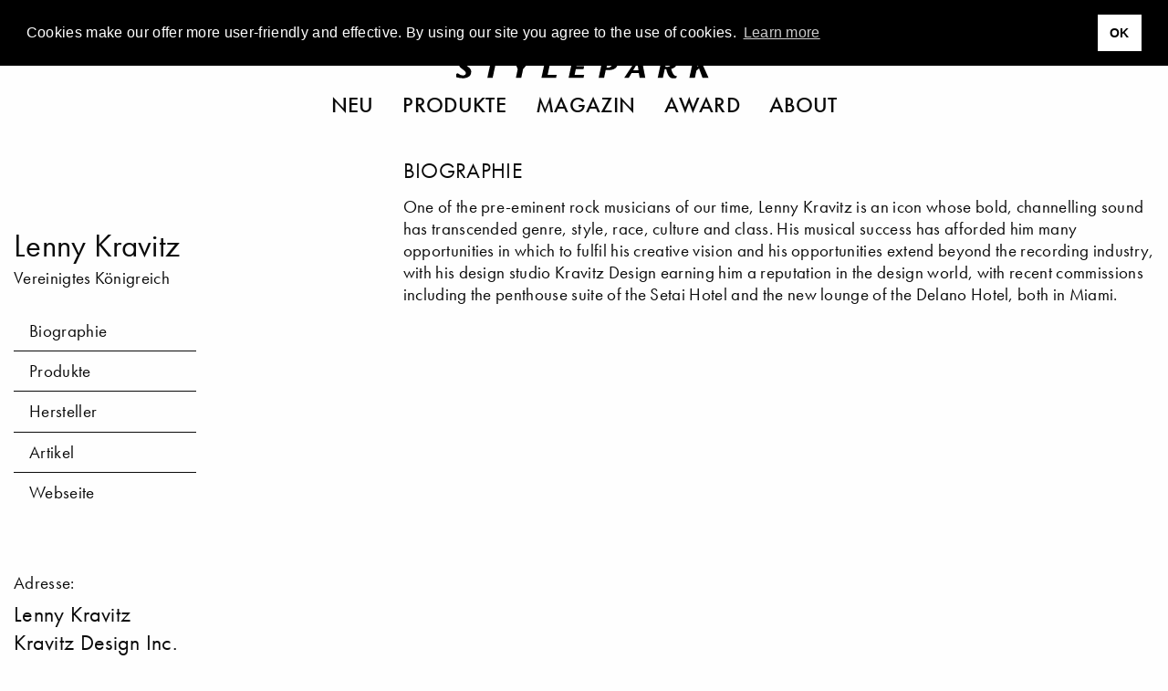

--- FILE ---
content_type: text/html; charset=UTF-8
request_url: https://www.stylepark.com/de/designer/lenny-kravitz
body_size: 14676
content:
<!DOCTYPE html><html class="no-js" lang="de"><head>  <script async="" src="//pagead2.googlesyndication.com/pagead/js/adsbygoogle.js"></script><script>(adsbygoogle = window.adsbygoogle || []).push({
    google_ad_client: "ca-pub-7023060116236079",
    enable_page_level_ads: true
});</script>  <script>(function(w,d,s,l,i){w[l]=w[l]||[];w[l].push({'gtm.start':
    new Date().getTime(),event:'gtm.js'});var f=d.getElementsByTagName(s)[0],
    j=d.createElement(s),dl=l!='dataLayer'?'&l='+l:'';j.async=true;j.src=
    'https://www.googletagmanager.com/gtm.js?id='+i+dl;f.parentNode.insertBefore(j,f);
})(window,document,'script','dataLayer','GTM-THH73JZ');</script><meta charset="utf-8"><meta http-equiv="x-ua-compatible" content="ie=edge"><meta name="viewport" content="width=device-width, initial-scale=1.0"><meta name="description" content="Individuelle Designerobjekte von Lenny Kravitz ✓ Große Auswahl an Produkten &amp; Designs ➜ Lassen Sie sich jetzt inspirieren"><meta name="language" content="de"><meta name="robots" content="follow,noydir,noodp,noarchive,index"><meta name="environment" content="production"><link rel="shortcut icon" href="/favicon.ico"><link rel="icon" type="image/png" href="/favicon.png" sizes="32x32"><link rel="apple-touch-icon" sizes="180x180" href="/apple-touch-icon.png"><meta name="msapplication-TileColor" content="#ffffff"><meta name="msapplication-TileImage" content="/mstile-144x144.png"><link rel="alternate" type="application/rss+xml" title="RSS" href="https://www.stylepark.com/de/rss"><link rel="canonical" href="https://www.stylepark.com/de/designer/lenny-kravitz"><meta property="og:url" content="https://www.stylepark.com/de/designer/lenny-kravitz"><meta property="fb:admins" content="100002627838897"><meta property="fb:app_id" content="255650747787454"><meta property="fb:page_id" content="60303609910"><meta property="og:site_name" content="Stylepark"><meta property="og:language" content="de"><meta property="og:title" content="Lenny Kravitz - Designerprofil | STYLEPARK"><meta property="og:email" content="online@stylepark.com"><meta property="og:description" content="Individuelle Designerobjekte von Lenny Kravitz ✓ Große Auswahl an Produkten &amp; Designs ➜ Lassen Sie sich jetzt inspirieren"><meta property="og:type" content="website"><meta property="og:image" content=""><meta property="sp:siteurl" content="https://www.stylepark.com/de/"><meta name="nlpopup" content="0"><title>Lenny Kravitz - Designerprofil | STYLEPARK</title><link rel="stylesheet" href="/css/styles.21225793780.css"><script src="https://www.googletagservices.com/tag/js/gpt.js" async="async"></script><script>var googletag = googletag || {};
googletag.cmd = googletag.cmd || [];
</script><script>googletag.cmd.push(function() {
    var mapping_top = googletag.sizeMapping()
        .addSize([0, 0], [[1, 1], [300, 250]])
        .addSize([1024, 200], [[1, 1], [970, 250], [960, 250], [728, 90]])
        .build();
    var mapping_bottom = googletag.sizeMapping()
        .addSize([0, 0], [[1, 1]])
        .addSize([1024, 200], [[1, 1], [970, 250], [960, 250], [728, 90]])
        .build();
    var mapping_sidebar = googletag.sizeMapping()
        .addSize([0, 0], [[1, 1], [300, 250]])
        .addSize([1024, 200], [[1, 1], [300, 600], [300, 250]])
        .build();
    var mapping_content = googletag.sizeMapping()
        .addSize([0, 0], [[300, 97], [300, 100], [300, 250]])
        .addSize([640, 0], [640, 206])
        .addSize([770, 0], [770, 248])
        .addSize([930, 0], [930, 300])
        .addSize([1024, 0], [640, 206])
        .addSize([1200, 0], [770, 248])
        .addSize([1440, 0], [930, 300])
        .build();
    googletag.defineOutOfPageSlot('/70956535/sp_database_triptych', 'div-gpt-ad-1477300534268-0').addService(googletag.pubads());
    googletag.defineSlot('/70956535/sp_database_banner_top', [[1, 1], [970, 250], [960, 250], [728, 90]], 'div-gpt-ad-1472738902546-0').defineSizeMapping(mapping_top).addService(googletag.pubads());
    googletag.defineSlot('/70956535/sp_database_halfmed_sidebar_first', [[1, 1], [300, 600], [300, 250]], 'div-gpt-ad-1472739157264-0').defineSizeMapping(mapping_sidebar).setTargeting('hersteller', '').setTargeting('designer', 'lenny-kravitz').addService(googletag.pubads());
    googletag.defineSlot('/70956535/sp_database_halfmed_sidebar_second', [[1, 1], [300, 600], [300, 250]], 'div-gpt-ad-1511865628511-0').defineSizeMapping(mapping_sidebar).addService(googletag.pubads());
    googletag.defineSlot('/70956535/sp_database_banner_content', [[330, 97], [300, 100], [300, 250], [640, 206], [770, 248], [930, 300]], 'div-gpt-ad-1473349434319-0').defineSizeMapping(mapping_content).setTargeting('hersteller', '').addService(googletag.pubads());
    googletag.defineSlot('/70956535/sp_database_banner_bottom', [[1, 1], [970, 250], [960, 250], [728, 90]], 'div-gpt-ad-1476287719272-0').defineSizeMapping(mapping_bottom).addService(googletag.pubads());
    googletag.pubads().enableSingleRequest();
    googletag.pubads().collapseEmptyDivs();
    googletag.enableServices();
    googletag.pubads().addEventListener('slotRenderEnded', function (event) {
        if (event.isEmpty || (event.size !== null && event.size[0] === 1)) {
            var slotId = event.slot.getSlotElementId();
            $("#"+slotId).prev('.ad').remove();
        }
    });
});</script></head><body class="" data-manufacturer="0" data-section="designer" data-entry="30676"><noscript><iframe src="https://www.googletagmanager.com/ns.html?id=GTM-THH73JZ" height="0" width="0" style="display:none;visibility:hidden"></iframe></noscript><div class="hide" id="search"><img src="/img/stylepark-logo.svg" width="280" height="23"/><div class="grid-container"><div class="grid-x grid-margin-x align-center"><div class="cell large-8 medium-10 small-11"><form id="search-form" action="https://www.stylepark.com/de/search" method="GET"><input class="autocomplete" name="search" data-locale="de" type="text" placeholder="Was wollen Sie finden?"/></form></div></div><div class="grid-x grid-margin-x align-center"><div class="cell large-8 medium-10 small-11"><div id="suggestions"></div></div></div></div><button class="close"><i class="icon-close"></i></button></div><div class="grid-container"><a class="off" href="#" id="totop"><i class="icon-angle-up"></i><br>top</a></div>  <div class="grid-container full"><div class="grid-x"><div class="cell" style="overflow:hidden;"><section class="ad-top"><div class="grid-x grid-margin-x"><div class="cell text-center banner-top"><div class="margin2rem" id="div-gpt-ad-1472738902546-0"><script>googletag.cmd.push(function() { googletag.display('div-gpt-ad-1472738902546-0'); });</script></div></div><div class="cell"><div class="margin2rem" id="div-gpt-ad-1477300534268-0"><script>googletag.cmd.push(function() { googletag.display('div-gpt-ad-1477300534268-0'); });</script></div></div></div></section></div></div></div><div id="navigation" data-sticky-container="data-sticky-container" style="z-index: 1000;"><header class="" data-sticky="data-sticky" data-options="marginTop:0; stickyOn:small; topAnchor:navigation:top" style="width:100%;"><div class="white-bar"><button class="menu hamburger"><svg xmlns="http://www.w3.org/2000/svg" viewBox="0 0 36 28" id="hamburger"><title>hamburger</title><g><rect width="36" height="2"/><rect y="26" width="36" height="2"/><rect y="13" width="36" height="2"/></g></svg>
<svg xmlns="http://www.w3.org/2000/svg" viewBox="0 0 29.74 29.74" id="close"><title>close</title><g><polygon points="29.74 1.41 28.33 0 14.87 13.46 1.41 0 0 1.41 13.46 14.87 0 28.33 1.41 29.74 14.87 16.29 28.33 29.74 29.74 28.33 16.29 14.87 29.74 1.41"/></g></svg></button><div class="lang">            <a href="https://www.stylepark.com/en/designer/lenny-kravitz">en</a>                  <a href="https://www.stylepark.com/de/designer/lenny-kravitz">de</a>        </div><div class="links-logo"><div class="spacer"></div><a class="logo" href="/de"><svg xmlns="http://www.w3.org/2000/svg" viewBox="0 0 320 26"><title>stylepark-logo</title><g><path d="M20.69,2c0-.47.11-.7-.32-.82A31,31,0,0,0,12.69,0C7.68,0,3.2,2.69,3.2,8.08s8.85,7.73,8.85,11.13c0,1.87-1.38,3.16-3.84,3.16a10.1,10.1,0,0,1-5.33-2.11A9.39,9.39,0,0,0,2,19.68H1.6l-1.17.58c-.22.24-.43.35-.43.82V24c0,.47.21.58.64.7a34.79,34.79,0,0,0,7.68,1.17c4.48,0,10.45-1.87,10.45-8.2,0-6.09-9.38-8.31-9.38-11.59,0-2,1.7-2.69,3.41-2.69A9.85,9.85,0,0,1,18.13,5a4.25,4.25,0,0,0,1.18.7,3.79,3.79,0,0,0,1.17-.59c.11,0,.21-.11.21-.35V2"/><polyline points="59.41 0.7 35.73 0.7 34.88 4.45 43.52 4.33 38.93 25.41 45.55 25.41 50.13 4.33 58.56 4.45 59.41 0.7"/><polyline points="95.47 0.7 89.49 0.7 82.35 10.42 79.15 0.7 71.36 0.7 77.01 14.52 74.67 25.41 81.39 25.41 83.73 14.4 95.47 0.7"/><polyline points="125.87 21.43 114.45 21.43 118.93 0.7 112 0.7 106.67 25.41 125.01 25.41 125.87 21.43"/><polyline points="163.73 0.7 146.03 0.7 140.69 25.41 159.36 25.41 160.21 21.43 148.27 21.43 149.76 14.4 159.36 14.4 160.21 10.78 150.61 10.78 151.89 4.57 162.77 4.57 163.73 0.7"/><path d="M195.63,6.68a7.07,7.07,0,0,1-.11,1.4c-.75,3.28-3.09,4.45-6,4.45a4.6,4.6,0,0,1-1.28-.12L190,3.86h1.82c1.7,0,3.84.24,3.84,2.82m7-.24a5.32,5.32,0,0,0-1.6-4c-1.71-1.76-4.48-2-8.22-2-1,0-7.57.12-9.17.12L178.35,25.3h6.82l2-9.61h2.24c5.65,0,11.52-1,12.91-7.61A3,3,0,0,0,202.67,6.44Z"/><path d="M228.16,15.81h-6.51L227,6.68l1.17,9.13m8.64,9.6L232,.7h-5.33L210.35,25.41H216l3.63-6.09h9.06l1,6.09Z"/><path d="M269.33,6.68c0,3.27-2,4.91-5.33,4.91a14.48,14.48,0,0,1-2.13-.11l1.6-7.62h2.24c2.45,0,3.62.94,3.62,2.82m7,16.86-.1-.35c-3.74-.12-5.55-3.87-7-9.14,3.84-.82,7.14-3.28,7.14-7.49a6.23,6.23,0,0,0-1.28-3.75C273.49.94,270.72.59,267.63.59c-3.31,0-6.72.11-10,.11l-5.33,24.71h6.5l2.35-11,1.81.11C265.17,23.42,267.73,26,272,26c1,0,3.41-.12,3.73-.94Z"/><polyline points="320 0.7 312.75 0.7 301.87 11.71 304.21 0.7 297.28 0.7 291.95 25.41 298.88 25.41 300.8 16.28 304.11 13.59 308.48 25.41 316.05 25.41 309.12 9.96 320 0.7"/></g></svg><div class="tagline">Magazin für Architektur und Design</div></a><div class="spacer"></div></div><div class="scan-search"><button class="search"><svg xmlns="http://www.w3.org/2000/svg" viewBox="0 0 33 32.99"><title>search</title><g><path d="M22.87,21.45a13,13,0,1,0-1.41,1.41L31.59,33,33,31.58ZM13,24A11,11,0,1,1,24,13,11,11,0,0,1,13,24Z"/></g></svg></button></div></div><nav class="nav--main"><ul class="menu align-center">        <li><a href="https://www.stylepark.com/de/neuheiten">Neu</a></li>            <li><a href="/de/produkte">Produkte</a></li>          <li><a href="https://www.stylepark.com/de/news">Magazin</a></li>                  <li><a href="https://www.stylepark.com/de/stylepark-selected-award">Award</a></li>                  <li><a href="https://www.stylepark.com/de/about/dienstleistungen">About</a></li>          </ul></nav><div class="hide" id="mobile-navigation"><ul class="menu drilldown vertical" data-auto-height="true" data-animate-height="true">        <li><a class="is-page" href="https://www.stylepark.com/de/neuheiten">Neu</a>  </li>            <li><a href="#">Produkte</a><ul class="menu vertical">  <li><a href="https://www.stylepark.com/de/produkte/wohnmoebel">Wohnmöbel</a><ul class="menu vertical"><li><a href="https://www.stylepark.com/de/produkte/wohnmoebel">Alle Wohnmöbel anzeigen</a></li><li><a href="https://www.stylepark.com/de/produkte/sitzmoebel">Sitzmöbel</a><ul class="menu vertical"><li><a href="https://www.stylepark.com/de/produkte/sitzmoebel">Alle Sitzmöbel anzeigen</a></li><li><a href="https://www.stylepark.com/de/produkte/stuehle">Stühle</a></li>
<li><a href="https://www.stylepark.com/de/produkte/schaukelstuehle">Schaukelstühle</a></li>
<li><a href="https://www.stylepark.com/de/produkte/hocker">Hocker</a></li>
<li><a href="https://www.stylepark.com/de/produkte/sessel">Sessel</a></li>
<li><a href="https://www.stylepark.com/de/produkte/sofas">Sofas</a></li>
<li><a href="https://www.stylepark.com/de/produkte/liegen-chaiselongues">Liegen / Chaiselongues</a></li>
<li><a href="https://www.stylepark.com/de/produkte/sitzobjekte">Sitzobjekte</a></li>
<li><a href="https://www.stylepark.com/de/produkte/baenke-sitzplanken">Bänke / Sitzplanken</a></li>
<li><a href="https://www.stylepark.com/de/produkte/barhocker">Barhocker</a></li>
<li><a href="https://www.stylepark.com/de/produkte/schlafsofas">Schlafsofas</a></li>
<li><a href="https://www.stylepark.com/de/produkte/modulare-sitzmoebel">Modulare Sitzmöbel</a></li>
</ul></li>
<li><a href="https://www.stylepark.com/de/produkte/tische-1">Tische</a><ul class="menu vertical"><li><a href="https://www.stylepark.com/de/produkte/tische-1">Alle Tische anzeigen</a></li><li><a href="https://www.stylepark.com/de/produkte/ess-kuechentische">Ess- / Küchentische</a></li>
<li><a href="https://www.stylepark.com/de/produkte/couchtische">Couchtische</a></li>
<li><a href="https://www.stylepark.com/de/produkte/beistelltische">Beistelltische</a></li>
<li><a href="https://www.stylepark.com/de/produkte/stehtische">Stehtische</a></li>
<li><a href="https://www.stylepark.com/de/produkte/wandtische-konsolen">Wandtische / Konsolen</a></li>
<li><a href="https://www.stylepark.com/de/produkte/schreibtische-sekretaere">Schreibtische / Sekretäre</a></li>
<li><a href="https://www.stylepark.com/de/produkte/servierwagen">Servierwagen</a></li>
<li><a href="https://www.stylepark.com/de/produkte/nachttische">Nachttische</a></li>
<li><a href="https://www.stylepark.com/de/produkte/tischgestelle-platten">Tischgestelle / -platten</a></li>
</ul></li>
<li><a href="https://www.stylepark.com/de/produkte/aufbewahrung-1">Aufbewahrung</a><ul class="menu vertical"><li><a href="https://www.stylepark.com/de/produkte/aufbewahrung-1">Alle Aufbewahrung anzeigen</a></li><li><a href="https://www.stylepark.com/de/produkte/einzelregale">Einzelregale</a></li>
<li><a href="https://www.stylepark.com/de/produkte/regalsysteme">Regalsysteme</a></li>
<li><a href="https://www.stylepark.com/de/produkte/einzelschraenke">Einzelschränke</a></li>
<li><a href="https://www.stylepark.com/de/produkte/schranksysteme">Schranksysteme</a><ul class="menu vertical"><li><a href="https://www.stylepark.com/de/produkte/schranksysteme">Alle Schranksysteme anzeigen</a></li><li><a href="https://www.stylepark.com/de/produkte/schrankausstattung">Schrankausstattung</a></li>
</ul></li>
<li><a href="https://www.stylepark.com/de/produkte/sideboards-kommoden">Sideboards / Kommoden</a></li>
<li><a href="https://www.stylepark.com/de/produkte/vitrinen">Vitrinen</a></li>
<li><a href="https://www.stylepark.com/de/produkte/schuhschraenke">Schuhschränke</a></li>
<li><a href="https://www.stylepark.com/de/produkte/zeitschriften-cd-regale">Zeitschriften- / CD Regale</a></li>
<li><a href="https://www.stylepark.com/de/produkte/barschraenke">Barschränke</a></li>
<li><a href="https://www.stylepark.com/de/produkte/paravents-raumteiler">Paravents / Raumteiler</a></li>
<li><a href="https://www.stylepark.com/de/produkte/bibliotheksleitern">Bibliotheksleitern</a></li>
<li><a href="https://www.stylepark.com/de/produkte/stumme-diener">Stumme Diener</a></li>
</ul></li>
<li><a href="https://www.stylepark.com/de/produkte/betten">Betten</a><ul class="menu vertical"><li><a href="https://www.stylepark.com/de/produkte/betten">Alle Betten anzeigen</a></li><li><a href="https://www.stylepark.com/de/produkte/einzelbetten">Einzelbetten</a></li>
<li><a href="https://www.stylepark.com/de/produkte/doppelbetten">Doppelbetten</a></li>
<li><a href="https://www.stylepark.com/de/produkte/boxspringbetten">Boxspringbetten</a></li>
</ul></li>
<li><a href="https://www.stylepark.com/de/produkte/garderoben">Garderoben</a></li>
<li><a href="https://www.stylepark.com/de/produkte/hifi-tv-moebel">Hifi / TV-Möbel</a></li>
<li><a href="https://www.stylepark.com/de/produkte/kindermoebel">Kindermöbel</a></li>
<li><a href="https://www.stylepark.com/de/produkte/tiermoebel">Tiermöbel</a><ul class="menu vertical"><li><a href="https://www.stylepark.com/de/produkte/tiermoebel">Alle Tiermöbel anzeigen</a></li><li><a href="https://www.stylepark.com/de/produkte/katzenmoebel">Katzenmöbel</a></li>
<li><a href="https://www.stylepark.com/de/produkte/hundemoebel">Hundemöbel</a></li>
</ul></li>
</ul></li>
  <li><a href="https://www.stylepark.com/de/produkte/buero-objektmoebel">Büro- / Objektmöbel</a><ul class="menu vertical"><li><a href="https://www.stylepark.com/de/produkte/buero-objektmoebel">Alle Büro- / Objektmöbel anzeigen</a></li><li><a href="https://www.stylepark.com/de/produkte/sitzmoebel-1">Sitzmöbel</a><ul class="menu vertical"><li><a href="https://www.stylepark.com/de/produkte/sitzmoebel-1">Alle Sitzmöbel anzeigen</a></li><li><a href="https://www.stylepark.com/de/produkte/buerodrehstuehle">Bürodrehstühle</a></li>
<li><a href="https://www.stylepark.com/de/produkte/konferenzstuehle">Konferenzstühle</a></li>
<li><a href="https://www.stylepark.com/de/produkte/besucherstuehle">Besucherstühle</a></li>
<li><a href="https://www.stylepark.com/de/produkte/wartemoebel">Wartemöbel</a></li>
<li><a href="https://www.stylepark.com/de/produkte/loungemoebel">Loungemöbel</a></li>
<li><a href="https://www.stylepark.com/de/produkte/steh-sitzhilfen">Steh- / Sitzhilfen</a></li>
<li><a href="https://www.stylepark.com/de/produkte/saalbestuhlung">Saalbestuhlung</a></li>
<li><a href="https://www.stylepark.com/de/produkte/barhocker-1">Barhocker</a></li>
</ul></li>
<li><a href="https://www.stylepark.com/de/produkte/tische-2">Tische</a><ul class="menu vertical"><li><a href="https://www.stylepark.com/de/produkte/tische-2">Alle Tische anzeigen</a></li><li><a href="https://www.stylepark.com/de/produkte/arbeitstische-systeme">Arbeitstische / -systeme</a></li>
<li><a href="https://www.stylepark.com/de/produkte/konferenztische-systeme">Konferenztische / -systeme</a></li>
<li><a href="https://www.stylepark.com/de/produkte/computer-medientische">Computer- / Medientische</a></li>
<li><a href="https://www.stylepark.com/de/produkte/steh-schreibpulte">Steh- / Schreibpulte</a></li>
<li><a href="https://www.stylepark.com/de/produkte/tischgestelle-platten-1">Tischgestelle / -platten</a></li>
<li><a href="https://www.stylepark.com/de/produkte/beistelltische-1">Beistelltische</a></li>
<li><a href="https://www.stylepark.com/de/produkte/hubsaeulen">Hubsäulen</a></li>
</ul></li>
<li><a href="https://www.stylepark.com/de/produkte/empfangs-schaltermoebel">Empfangs- / Schaltermöbel</a></li>
<li><a href="https://www.stylepark.com/de/produkte/garderoben-1">Garderoben</a></li>
<li><a href="https://www.stylepark.com/de/produkte/orchestermoebel">Orchestermöbel</a></li>
<li><a href="https://www.stylepark.com/de/produkte/flipcharts-schreibtafeln-pinnwaende">Flipcharts / Schreibtafeln / Pinnwände</a></li>
<li><a href="https://www.stylepark.com/de/produkte/aufbewahrung-2">Aufbewahrung</a><ul class="menu vertical"><li><a href="https://www.stylepark.com/de/produkte/aufbewahrung-2">Alle Aufbewahrung anzeigen</a></li><li><a href="https://www.stylepark.com/de/produkte/einzelregale-1">Einzelregale</a></li>
<li><a href="https://www.stylepark.com/de/produkte/regalsysteme-1">Regalsysteme</a></li>
<li><a href="https://www.stylepark.com/de/produkte/einzelschraenke-1">Einzelschränke</a></li>
<li><a href="https://www.stylepark.com/de/produkte/schranksysteme-1">Schranksysteme</a></li>
<li><a href="https://www.stylepark.com/de/produkte/containermoebel">Containermöbel</a></li>
</ul></li>
<li><a href="https://www.stylepark.com/de/produkte/raumtrennung-rueckzugszellen">Raumtrennung / Rückzugszellen</a><ul class="menu vertical"><li><a href="https://www.stylepark.com/de/produkte/raumtrennung-rueckzugszellen">Alle Raumtrennung / Rückzugszellen anzeigen</a></li><li><a href="https://www.stylepark.com/de/produkte/trennwandsysteme">Trennwandsysteme</a></li>
<li><a href="https://www.stylepark.com/de/produkte/arbeits-telefonkabinen">Arbeits- / Telefonkabinen</a></li>
<li><a href="https://www.stylepark.com/de/produkte/worklounges">Worklounges</a></li>
</ul></li>
<li><a href="https://www.stylepark.com/de/produkte/gesundheit-hygiene">Gesundheit &amp; Hygiene</a></li>
<li><a href="https://www.stylepark.com/de/produkte/smart-office">Smart Office</a></li>
</ul></li>
  <li><a href="https://www.stylepark.com/de/produkte/innenleuchten">Innenleuchten</a><ul class="menu vertical"><li><a href="https://www.stylepark.com/de/produkte/innenleuchten">Alle Innenleuchten anzeigen</a></li><li><a href="https://www.stylepark.com/de/produkte/tischleuchten-1">Tischleuchten</a></li>
<li><a href="https://www.stylepark.com/de/produkte/standleuchten-1">Standleuchten</a></li>
<li><a href="https://www.stylepark.com/de/produkte/pendelleuchten-1">Pendelleuchten</a></li>
<li><a href="https://www.stylepark.com/de/produkte/kronleuchter-luester">Kronleuchter / Lüster</a></li>
<li><a href="https://www.stylepark.com/de/produkte/langfeldpendelleuchten">Langfeldpendelleuchten</a></li>
<li><a href="https://www.stylepark.com/de/produkte/hallenreflektorleuchten">Hallenreflektorleuchten</a></li>
<li><a href="https://www.stylepark.com/de/produkte/bodenleuchten-1">Bodenleuchten</a></li>
<li><a href="https://www.stylepark.com/de/produkte/aufbauleuchten-1">Aufbauleuchten</a><ul class="menu vertical"><li><a href="https://www.stylepark.com/de/produkte/aufbauleuchten-1">Alle Aufbauleuchten anzeigen</a></li><li><a href="https://www.stylepark.com/de/produkte/deckenaufbauleuchten-1">Deckenaufbauleuchten</a></li>
<li><a href="https://www.stylepark.com/de/produkte/wandaufbauleuchten-1">Wandaufbauleuchten</a></li>
<li><a href="https://www.stylepark.com/de/produkte/bodenaufbauleuchten-1">Bodenaufbauleuchten</a></li>
</ul></li>
<li><a href="https://www.stylepark.com/de/produkte/einbauleuchten-1">Einbauleuchten</a><ul class="menu vertical"><li><a href="https://www.stylepark.com/de/produkte/einbauleuchten-1">Alle Einbauleuchten anzeigen</a></li><li><a href="https://www.stylepark.com/de/produkte/deckeneinbauleuchten-1">Deckeneinbauleuchten</a></li>
<li><a href="https://www.stylepark.com/de/produkte/wandeinbauleuchten-1">Wandeinbauleuchten</a></li>
<li><a href="https://www.stylepark.com/de/produkte/bodeneinbauleuchten-1">Bodeneinbauleuchten</a></li>
</ul></li>
<li><a href="https://www.stylepark.com/de/produkte/seilsysteme">Seilsysteme</a></li>
<li><a href="https://www.stylepark.com/de/produkte/bilderleuchten-strahler">Bilderleuchten / Strahler</a></li>
<li><a href="https://www.stylepark.com/de/produkte/lichtobjekte-1">Lichtobjekte</a></li>
<li><a href="https://www.stylepark.com/de/produkte/lichtdecken">Lichtdecken</a></li>
<li><a href="https://www.stylepark.com/de/produkte/leuchtensysteme-1">Leuchtensysteme</a><ul class="menu vertical"><li><a href="https://www.stylepark.com/de/produkte/leuchtensysteme-1">Alle Leuchtensysteme anzeigen</a></li><li><a href="https://www.stylepark.com/de/produkte/allgemeinbeleuchtung-1">Allgemeinbeleuchtung</a></li>
<li><a href="https://www.stylepark.com/de/produkte/seilsysteme-1">Seilsysteme</a></li>
<li><a href="https://www.stylepark.com/de/produkte/stromschienensysteme">Stromschienensysteme</a></li>
<li><a href="https://www.stylepark.com/de/produkte/strombandsysteme">Strombandsysteme</a></li>
<li><a href="https://www.stylepark.com/de/produkte/faseroptik-systeme">Faseroptik-Systeme</a></li>
<li><a href="https://www.stylepark.com/de/produkte/umlenksysteme">Umlenksysteme</a></li>
</ul></li>
<li><a href="https://www.stylepark.com/de/produkte/not-hinweisleuchten">Not- / Hinweisleuchten</a></li>
<li><a href="https://www.stylepark.com/de/produkte/feuchtraumleuchten">Feuchtraumleuchten</a></li>
<li><a href="https://www.stylepark.com/de/produkte/unterwasserleuchten">Unterwasserleuchten</a></li>
<li><a href="https://www.stylepark.com/de/produkte/leuchtwaende">Leuchtwände</a></li>
<li><a href="https://www.stylepark.com/de/produkte/mobile-kabellose-leuchten-1">Mobile- / Kabellose Leuchten</a></li>
<li><a href="https://www.stylepark.com/de/produkte/vitrinenleuchten">Vitrinenleuchten</a></li>
</ul></li>
  <li><a href="https://www.stylepark.com/de/produkte/aussenleuchten">Außenleuchten</a><ul class="menu vertical"><li><a href="https://www.stylepark.com/de/produkte/aussenleuchten">Alle Außenleuchten anzeigen</a></li><li><a href="https://www.stylepark.com/de/produkte/aufbauleuchten">Aufbauleuchten</a><ul class="menu vertical"><li><a href="https://www.stylepark.com/de/produkte/aufbauleuchten">Alle Aufbauleuchten anzeigen</a></li><li><a href="https://www.stylepark.com/de/produkte/deckenaufbauleuchten">Deckenaufbauleuchten</a></li>
<li><a href="https://www.stylepark.com/de/produkte/wandaufbauleuchten">Wandaufbauleuchten</a></li>
<li><a href="https://www.stylepark.com/de/produkte/bodenaufbauleuchten">Bodenaufbauleuchten</a></li>
</ul></li>
<li><a href="https://www.stylepark.com/de/produkte/einbauleuchten">Einbauleuchten</a><ul class="menu vertical"><li><a href="https://www.stylepark.com/de/produkte/einbauleuchten">Alle Einbauleuchten anzeigen</a></li><li><a href="https://www.stylepark.com/de/produkte/deckeneinbauleuchten">Deckeneinbauleuchten</a></li>
<li><a href="https://www.stylepark.com/de/produkte/wandeinbauleuchten">Wandeinbauleuchten</a></li>
<li><a href="https://www.stylepark.com/de/produkte/bodeneinbauleuchte">Bodeneinbauleuchten</a></li>
</ul></li>
<li><a href="https://www.stylepark.com/de/produkte/wegeleuchten">Wegeleuchten</a></li>
<li><a href="https://www.stylepark.com/de/produkte/pollerleuchten">Pollerleuchten</a></li>
<li><a href="https://www.stylepark.com/de/produkte/strassenleuchten">Straßenleuchten</a></li>
<li><a href="https://www.stylepark.com/de/produkte/pendelleuchten">Pendelleuchten</a></li>
<li><a href="https://www.stylepark.com/de/produkte/lichtobjekte">Lichtobjekte</a></li>
<li><a href="https://www.stylepark.com/de/produkte/tischleuchten">Tischleuchten</a></li>
<li><a href="https://www.stylepark.com/de/produkte/standleuchten">Standleuchten</a></li>
<li><a href="https://www.stylepark.com/de/produkte/bodenleuchten">Bodenleuchten</a></li>
<li><a href="https://www.stylepark.com/de/produkte/leuchtwaende-1">Leuchtwände</a></li>
<li><a href="https://www.stylepark.com/de/produkte/mobile-kabellose-leuchten">Mobile- / Kabellose Leuchten</a></li>
</ul></li>
  <li><a href="https://www.stylepark.com/de/produkte/einrichtungs-accessoires">Einrichtungs-Accessoires</a><ul class="menu vertical"><li><a href="https://www.stylepark.com/de/produkte/einrichtungs-accessoires">Alle Einrichtungs-Accessoires anzeigen</a></li><li><a href="https://www.stylepark.com/de/produkte/wohn-bueroaccessoires">Wohn- / Büroaccessoires</a><ul class="menu vertical"><li><a href="https://www.stylepark.com/de/produkte/wohn-bueroaccessoires">Alle Wohn- / Büroaccessoires anzeigen</a></li><li><a href="https://www.stylepark.com/de/produkte/ventilatoren">Ventilatoren</a></li>
<li><a href="https://www.stylepark.com/de/produkte/spiegel">Spiegel</a></li>
<li><a href="https://www.stylepark.com/de/produkte/abfallbehaelter">Abfallbehälter</a></li>
<li><a href="https://www.stylepark.com/de/produkte/ascher">Ascher</a></li>
<li><a href="https://www.stylepark.com/de/produkte/schirmstaender">Schirmständer</a></li>
<li><a href="https://www.stylepark.com/de/produkte/kerzenstaender-windlichter-fackeln">Kerzenständer / Windlichter / Fackeln</a></li>
<li><a href="https://www.stylepark.com/de/produkte/pflanzenbehaelter">Pflanzenbehälter</a></li>
<li><a href="https://www.stylepark.com/de/produkte/kleiderbuegel">Kleiderbügel</a></li>
<li><a href="https://www.stylepark.com/de/produkte/sitzkissen">Sitzkissen</a></li>
<li><a href="https://www.stylepark.com/de/produkte/kissen">Kissen</a></li>
<li><a href="https://www.stylepark.com/de/produkte/uhren">Uhren</a></li>
<li><a href="https://www.stylepark.com/de/produkte/schreibtischutensilien">Schreibtischutensilien</a></li>
<li><a href="https://www.stylepark.com/de/produkte/dekorative-accessoires">Dekorative Accessoires</a></li>
</ul></li>
<li><a href="https://www.stylepark.com/de/produkte/tischaccessoires">Tischaccessoires</a><ul class="menu vertical"><li><a href="https://www.stylepark.com/de/produkte/tischaccessoires">Alle Tischaccessoires anzeigen</a></li><li><a href="https://www.stylepark.com/de/produkte/geschirr">Geschirr</a></li>
<li><a href="https://www.stylepark.com/de/produkte/tischsets">Tischsets</a></li>
<li><a href="https://www.stylepark.com/de/produkte/vasen">Vasen</a></li>
<li><a href="https://www.stylepark.com/de/produkte/schalen-boxen">Schalen / Boxen</a></li>
<li><a href="https://www.stylepark.com/de/produkte/tabletts">Tabletts</a></li>
<li><a href="https://www.stylepark.com/de/produkte/besteck">Besteck</a></li>
</ul></li>
<li><a href="https://www.stylepark.com/de/produkte/kaminaccessoires">Kaminaccessoires</a><ul class="menu vertical"><li><a href="https://www.stylepark.com/de/produkte/kaminaccessoires">Alle Kaminaccessoires anzeigen</a></li><li><a href="https://www.stylepark.com/de/produkte/kaminbesteck">Kaminbesteck</a></li>
<li><a href="https://www.stylepark.com/de/produkte/feuerboecke">Feuerböcke</a></li>
<li><a href="https://www.stylepark.com/de/produkte/holzlegen">Holzlegen</a></li>
<li><a href="https://www.stylepark.com/de/produkte/funkenschutz">Funkenschutz</a></li>
</ul></li>
<li><a href="https://www.stylepark.com/de/produkte/aufbewahrung">Aufbewahrung</a><ul class="menu vertical"><li><a href="https://www.stylepark.com/de/produkte/aufbewahrung">Alle Aufbewahrung anzeigen</a></li><li><a href="https://www.stylepark.com/de/produkte/cd-aufbewahrung">CD-Aufbewahrung</a></li>
<li><a href="https://www.stylepark.com/de/produkte/zeitschriften-aufbewahrung">Zeitschriften-Aufbewahrung</a></li>
<li><a href="https://www.stylepark.com/de/produkte/boxen">Boxen</a></li>
<li><a href="https://www.stylepark.com/de/produkte/taschen">Taschen</a></li>
</ul></li>
<li><a href="https://www.stylepark.com/de/produkte/weitere-accessoires">Weitere Accessoires</a></li>
</ul></li>
  <li><a href="https://www.stylepark.com/de/produkte/stoffe-textilien">Stoffe / Textilien</a><ul class="menu vertical"><li><a href="https://www.stylepark.com/de/produkte/stoffe-textilien">Alle Stoffe / Textilien anzeigen</a></li><li><a href="https://www.stylepark.com/de/produkte/vorhaenge-gardinen">Vorhänge / Gardinen</a></li>
<li><a href="https://www.stylepark.com/de/produkte/flaechenvorhaenge">Flächenvorhänge</a></li>
<li><a href="https://www.stylepark.com/de/produkte/rollos">Rollos</a></li>
<li><a href="https://www.stylepark.com/de/produkte/lamellen">Lamellen</a></li>
<li><a href="https://www.stylepark.com/de/produkte/wandbespannungen">Wandbespannungen</a></li>
<li><a href="https://www.stylepark.com/de/produkte/stoffe">Stoffe</a></li>
<li><a href="https://www.stylepark.com/de/produkte/moebelbezugsstoffe">Möbelbezugsstoffe</a></li>
<li><a href="https://www.stylepark.com/de/produkte/decken-bettwaesche">Decken / Bettwäsche</a></li>
<li><a href="https://www.stylepark.com/de/produkte/handtuecher">Handtücher</a></li>
</ul></li>
  <li><a href="https://www.stylepark.com/de/produkte/bad-sanitaer">Bad / Sanitär</a><ul class="menu vertical"><li><a href="https://www.stylepark.com/de/produkte/bad-sanitaer">Alle Bad / Sanitär anzeigen</a></li><li><a href="https://www.stylepark.com/de/produkte/badarmaturen">Badarmaturen</a><ul class="menu vertical"><li><a href="https://www.stylepark.com/de/produkte/badarmaturen">Alle Badarmaturen anzeigen</a></li><li><a href="https://www.stylepark.com/de/produkte/waschtischarmaturen">Waschtischarmaturen</a><ul class="menu vertical"><li><a href="https://www.stylepark.com/de/produkte/waschtischarmaturen">Alle Waschtischarmaturen anzeigen</a></li><li><a href="https://www.stylepark.com/de/produkte/waschtischzubehoer">Waschtischzubehör</a></li>
<li><a href="https://www.stylepark.com/de/produkte/einlaeufe">Einläufe</a></li>
<li><a href="https://www.stylepark.com/de/produkte/einhebelmischer">Einhebelmischer</a></li>
<li><a href="https://www.stylepark.com/de/produkte/ein-griff-armaturen">Ein-Griff-Armaturen</a></li>
<li><a href="https://www.stylepark.com/de/produkte/zwei-griff-armaturen">Zwei-Griff-Armaturen</a></li>
<li><a href="https://www.stylepark.com/de/produkte/sensorarmaturen">Sensorarmaturen</a></li>
</ul></li>
<li><a href="https://www.stylepark.com/de/produkte/duscharmaturen">Duscharmaturen</a><ul class="menu vertical"><li><a href="https://www.stylepark.com/de/produkte/duscharmaturen">Alle Duscharmaturen anzeigen</a></li><li><a href="https://www.stylepark.com/de/produkte/garnituren">Garnituren</a></li>
<li><a href="https://www.stylepark.com/de/produkte/mischer">Mischer</a></li>
<li><a href="https://www.stylepark.com/de/produkte/kopfbrausen">Kopfbrausen</a></li>
<li><a href="https://www.stylepark.com/de/produkte/handbrausen">Handbrausen</a></li>
<li><a href="https://www.stylepark.com/de/produkte/seitenbrausen">Seitenbrausen</a></li>
<li><a href="https://www.stylepark.com/de/produkte/duschpaneele-saeulen">Duschpaneele / -säulen</a></li>
</ul></li>
<li><a href="https://www.stylepark.com/de/produkte/wannenarmaturen">Wannenarmaturen</a><ul class="menu vertical"><li><a href="https://www.stylepark.com/de/produkte/wannenarmaturen">Alle Wannenarmaturen anzeigen</a></li><li><a href="https://www.stylepark.com/de/produkte/garnituren-1">Garnituren</a></li>
<li><a href="https://www.stylepark.com/de/produkte/einlaeufe-1">Einläufe</a></li>
<li><a href="https://www.stylepark.com/de/produkte/mischer-1">Mischer</a></li>
</ul></li>
<li><a href="https://www.stylepark.com/de/produkte/bidetarmaturen">Bidetarmaturen</a></li>
<li><a href="https://www.stylepark.com/de/produkte/klosettspuelarmaturen">Klosettspülarmaturen</a></li>
<li><a href="https://www.stylepark.com/de/produkte/thermostate">Thermostate</a></li>
<li><a href="https://www.stylepark.com/de/produkte/mehrwegeumsteller">Mehrwegeumsteller</a></li>
<li><a href="https://www.stylepark.com/de/produkte/ventile">Ventile</a></li>
<li><a href="https://www.stylepark.com/de/produkte/brausehalter">Brausehalter</a></li>
<li><a href="https://www.stylepark.com/de/produkte/wandanschlussboegen">Wandanschlussbögen</a></li>
</ul></li>
<li><a href="https://www.stylepark.com/de/produkte/sanitaerobjekte">Sanitärobjekte</a><ul class="menu vertical"><li><a href="https://www.stylepark.com/de/produkte/sanitaerobjekte">Alle Sanitärobjekte anzeigen</a></li><li><a href="https://www.stylepark.com/de/produkte/waschtische">Waschtische</a><ul class="menu vertical"><li><a href="https://www.stylepark.com/de/produkte/waschtische">Alle Waschtische anzeigen</a></li><li><a href="https://www.stylepark.com/de/produkte/einzelwaschtische">Einzelwaschtische</a></li>
<li><a href="https://www.stylepark.com/de/produkte/doppelwaschtische">Doppelwaschtische</a></li>
<li><a href="https://www.stylepark.com/de/produkte/mehrfachwaschtische">Mehrfachwaschtische</a></li>
</ul></li>
<li><a href="https://www.stylepark.com/de/produkte/badewannen">Badewannen</a><ul class="menu vertical"><li><a href="https://www.stylepark.com/de/produkte/badewannen">Alle Badewannen anzeigen</a></li><li><a href="https://www.stylepark.com/de/produkte/einbaubadewannen">Einbaubadewannen</a></li>
<li><a href="https://www.stylepark.com/de/produkte/freistehende-badewannen">Freistehende Badewannen</a></li>
</ul></li>
<li><a href="https://www.stylepark.com/de/produkte/wcs">WCs</a><ul class="menu vertical"><li><a href="https://www.stylepark.com/de/produkte/wcs">Alle WCs anzeigen</a></li><li><a href="https://www.stylepark.com/de/produkte/klosetts">Klosetts</a></li>
<li><a href="https://www.stylepark.com/de/produkte/dusch-wcs">Dusch-WCs</a></li>
<li><a href="https://www.stylepark.com/de/produkte/bidets">Bidets</a></li>
<li><a href="https://www.stylepark.com/de/produkte/urinale">Urinale</a></li>
</ul></li>
<li><a href="https://www.stylepark.com/de/produkte/duschen">Duschen</a><ul class="menu vertical"><li><a href="https://www.stylepark.com/de/produkte/duschen">Alle Duschen anzeigen</a></li><li><a href="https://www.stylepark.com/de/produkte/duschwannen-tassen">Duschwannen / -tassen</a></li>
<li><a href="https://www.stylepark.com/de/produkte/duschkabinen">Duschkabinen</a></li>
<li><a href="https://www.stylepark.com/de/produkte/duschrinnen-ablaeufe">Duschrinnen / -abläufe</a></li>
</ul></li>
</ul></li>
<li><a href="https://www.stylepark.com/de/produkte/badmoebel">Badmöbel</a><ul class="menu vertical"><li><a href="https://www.stylepark.com/de/produkte/badmoebel">Alle Badmöbel anzeigen</a></li><li><a href="https://www.stylepark.com/de/produkte/badeinrichtungsserien">Badeinrichtungsserien</a></li>
<li><a href="https://www.stylepark.com/de/produkte/badschraenke">Badschränke</a></li>
<li><a href="https://www.stylepark.com/de/produkte/badregale">Badregale</a></li>
<li><a href="https://www.stylepark.com/de/produkte/waschbeckentische">Waschbeckentische</a></li>
<li><a href="https://www.stylepark.com/de/produkte/badcontainer">Badcontainer</a></li>
<li><a href="https://www.stylepark.com/de/produkte/waeschebehaelter">Wäschebehälter</a></li>
</ul></li>
<li><a href="https://www.stylepark.com/de/produkte/bad-wc-accessoires">Bad- / WC-Accessoires</a><ul class="menu vertical"><li><a href="https://www.stylepark.com/de/produkte/bad-wc-accessoires">Alle Bad- / WC-Accessoires anzeigen</a></li><li><a href="https://www.stylepark.com/de/produkte/spiegel-spiegelleuchten">Spiegel / Spiegelleuchten</a><ul class="menu vertical"><li><a href="https://www.stylepark.com/de/produkte/spiegel-spiegelleuchten">Alle Spiegel / Spiegelleuchten anzeigen</a></li><li><a href="https://www.stylepark.com/de/produkte/badezimmerspiegel">Badezimmerspiegel</a></li>
<li><a href="https://www.stylepark.com/de/produkte/rasier-kosmetikspiegel">Rasier- / Kosmetikspiegel</a></li>
<li><a href="https://www.stylepark.com/de/produkte/spiegelleuchten">Spiegelleuchten</a></li>
<li><a href="https://www.stylepark.com/de/produkte/lichtspiegel">Lichtspiegel</a></li>
</ul></li>
<li><a href="https://www.stylepark.com/de/produkte/handtuchhalter-staender">Handtuchhalter / -ständer</a><ul class="menu vertical"><li><a href="https://www.stylepark.com/de/produkte/handtuchhalter-staender">Alle Handtuchhalter / -ständer anzeigen</a></li><li><a href="https://www.stylepark.com/de/produkte/handtuchhalter">Handtuchhalter</a></li>
<li><a href="https://www.stylepark.com/de/produkte/handtuchstaender">Handtuchständer</a></li>
</ul></li>
<li><a href="https://www.stylepark.com/de/produkte/ablagen">Ablagen</a></li>
<li><a href="https://www.stylepark.com/de/produkte/bad-wc-utensilienhalter">Bad- / WC-Utensilienhalter</a><ul class="menu vertical"><li><a href="https://www.stylepark.com/de/produkte/bad-wc-utensilienhalter">Alle Bad- / WC-Utensilienhalter anzeigen</a></li><li><a href="https://www.stylepark.com/de/produkte/seifenhalter">Seifenhalter</a></li>
<li><a href="https://www.stylepark.com/de/produkte/zahnbuerstenhalter-zahnputzbecher">Zahnbürstenhalter / Zahnputzbecher</a></li>
<li><a href="https://www.stylepark.com/de/produkte/mundglashalter">Mundglashalter</a></li>
<li><a href="https://www.stylepark.com/de/produkte/papierrollenhalter">Papierrollenhalter</a></li>
<li><a href="https://www.stylepark.com/de/produkte/reserverollenhalter">Reserverollenhalter</a></li>
<li><a href="https://www.stylepark.com/de/produkte/wc-buerstenhalter">WC-Bürstenhalter</a></li>
<li><a href="https://www.stylepark.com/de/produkte/duschkoerbe">Duschkörbe</a></li>
</ul></li>
<li><a href="https://www.stylepark.com/de/produkte/spender">Spender</a><ul class="menu vertical"><li><a href="https://www.stylepark.com/de/produkte/spender">Alle Spender anzeigen</a></li><li><a href="https://www.stylepark.com/de/produkte/seifen-cremespender">Seifen- / Cremespender</a></li>
<li><a href="https://www.stylepark.com/de/produkte/tuchspender">Tuchspender</a></li>
<li><a href="https://www.stylepark.com/de/produkte/hygienebeutelspender">Hygienebeutelspender</a></li>
</ul></li>
<li><a href="https://www.stylepark.com/de/produkte/haken">Haken</a></li>
<li><a href="https://www.stylepark.com/de/produkte/haltegriffe">Haltegriffe</a></li>
<li><a href="https://www.stylepark.com/de/produkte/abfallbehaelter-1">Abfallbehälter</a></li>
<li><a href="https://www.stylepark.com/de/produkte/duschvorhaenge-stangen">Duschvorhänge / -stangen</a></li>
<li><a href="https://www.stylepark.com/de/produkte/fussmatten">Fußmatten</a></li>
<li><a href="https://www.stylepark.com/de/produkte/handtrockner">Handtrockner</a></li>
</ul></li>
<li><a href="https://www.stylepark.com/de/produkte/einhaengesitze-klappsitze">Einhänge- / Klappsitze</a></li>
</ul></li>
  <li><a href="https://www.stylepark.com/de/produkte/kueche">Küchen</a><ul class="menu vertical"><li><a href="https://www.stylepark.com/de/produkte/kueche">Alle Küchen anzeigen</a></li><li><a href="https://www.stylepark.com/de/produkte/kuechenmoebel">Küchenmöbel</a><ul class="menu vertical"><li><a href="https://www.stylepark.com/de/produkte/kuechenmoebel">Alle Küchenmöbel anzeigen</a></li><li><a href="https://www.stylepark.com/de/produkte/einbaukuechen">Einbauküchen</a></li>
<li><a href="https://www.stylepark.com/de/produkte/kuechenbloecke">Küchenblöcke</a></li>
<li><a href="https://www.stylepark.com/de/produkte/mobile-kuechen">Mobile Küchen</a></li>
<li><a href="https://www.stylepark.com/de/produkte/küchenschränke">Küchenschränke</a></li>
</ul></li>
<li><a href="https://www.stylepark.com/de/produkte/kuechenausstattung">Küchenausstattung</a><ul class="menu vertical"><li><a href="https://www.stylepark.com/de/produkte/kuechenausstattung">Alle Küchenausstattung anzeigen</a></li><li><a href="https://www.stylepark.com/de/produkte/spuelen-becken">Spülen / Becken</a></li>
<li><a href="https://www.stylepark.com/de/produkte/kuechenarmaturen">Küchenarmaturen</a></li>
</ul></li>
<li><a href="https://www.stylepark.com/de/produkte/kuechengeraete">Küchengeräte</a><ul class="menu vertical"><li><a href="https://www.stylepark.com/de/produkte/kuechengeraete">Alle Küchengeräte anzeigen</a></li><li><a href="https://www.stylepark.com/de/produkte/backoefen">Backöfen</a></li>
<li><a href="https://www.stylepark.com/de/produkte/mikrowellengeraete">Mikrowellengeräte</a></li>
<li><a href="https://www.stylepark.com/de/produkte/dampfgarer">Dampfgarer</a></li>
<li><a href="https://www.stylepark.com/de/produkte/kuehl-gefriergeraete">Kühl- / Gefriergeräte</a></li>
<li><a href="https://www.stylepark.com/de/produkte/geschirrspueler">Geschirrspüler</a></li>
<li><a href="https://www.stylepark.com/de/produkte/kochfelder">Kochfelder</a><ul class="menu vertical"><li><a href="https://www.stylepark.com/de/produkte/kochfelder">Alle Kochfelder anzeigen</a></li><li><a href="https://www.stylepark.com/de/produkte/glaskeramik-kochfelder">Glaskeramik-Kochfelder</a></li>
<li><a href="https://www.stylepark.com/de/produkte/gas-kochfelder">Gas-Kochfelder</a></li>
<li><a href="https://www.stylepark.com/de/produkte/induktions-kochfelder">Induktions-Kochfelder</a></li>
<li><a href="https://www.stylepark.com/de/produkte/autark-kochfelder">Autark-Kochfelder</a></li>
</ul></li>
<li><a href="https://www.stylepark.com/de/produkte/waermegeraete">Wärmegeräte</a></li>
<li><a href="https://www.stylepark.com/de/produkte/dunstabzugshauben-lueftungsgeraete">Dunstabzugshauben / Lüftungsgeräte</a></li>
<li><a href="https://www.stylepark.com/de/produkte/fritiergeraete">Fritiergeräte</a></li>
<li><a href="https://www.stylepark.com/de/produkte/grillgeraete">Grillgeräte</a></li>
<li><a href="https://www.stylepark.com/de/produkte/kaffeemaschinen">Kaffeemaschinen</a></li>
</ul></li>
<li><a href="https://www.stylepark.com/de/produkte/kuechenaccessoires">Küchenaccessoires</a></li>
</ul></li>
  <li><a href="https://www.stylepark.com/de/produkte/garteneinrichtung">Garteneinrichtung</a><ul class="menu vertical"><li><a href="https://www.stylepark.com/de/produkte/garteneinrichtung">Alle Garteneinrichtung anzeigen</a></li><li><a href="https://www.stylepark.com/de/produkte/aussensitzmoebel">Außensitzmöbel</a><ul class="menu vertical"><li><a href="https://www.stylepark.com/de/produkte/aussensitzmoebel">Alle Außensitzmöbel anzeigen</a></li><li><a href="https://www.stylepark.com/de/produkte/aussenstuehle">Außenstühle</a></li>
<li><a href="https://www.stylepark.com/de/produkte/aussensessel">Außensessel</a></li>
<li><a href="https://www.stylepark.com/de/produkte/aussenhocker">Außenhocker</a></li>
<li><a href="https://www.stylepark.com/de/produkte/aussenbaenke">Außenbänke</a></li>
<li><a href="https://www.stylepark.com/de/produkte/aussensofas">Außensofas</a></li>
<li><a href="https://www.stylepark.com/de/produkte/modulare-aussensitzmoebel">Modulare Außensitzmöbel</a></li>
</ul></li>
<li><a href="https://www.stylepark.com/de/produkte/aussentische">Außentische</a></li>
<li><a href="https://www.stylepark.com/de/produkte/aussenbeistelltische">Außenbeistelltische</a></li>
<li><a href="https://www.stylepark.com/de/produkte/pflanzbehaelter-1">Pflanzbehälter</a></li>
<li><a href="https://www.stylepark.com/de/produkte/grillgeraete-1">Grillgeräte</a></li>
<li><a href="https://www.stylepark.com/de/produkte/feuerstellen-1">Feuerstellen</a></li>
<li><a href="https://www.stylepark.com/de/produkte/windlichter">Windlichter</a></li>
<li><a href="https://www.stylepark.com/de/produkte/aussenboeden-1">Außenböden</a></li>
<li><a href="https://www.stylepark.com/de/produkte/pavillons">Pavillons</a></li>
<li><a href="https://www.stylepark.com/de/produkte/aussenkuechen">Außenküchen</a></li>
<li><a href="https://www.stylepark.com/de/produkte/outdoor-rugs">Outdoor Teppiche</a></li>
<li><a href="https://www.stylepark.com/de/produkte/haengematten">Hängematten</a></li>
<li><a href="https://www.stylepark.com/de/produkte/theken-bars">Theken / Bars</a></li>
<li><a href="https://www.stylepark.com/de/produkte/sonnenschirme-segel">Sonnenschirme / -segel</a></li>
<li><a href="https://www.stylepark.com/de/produkte/weitere-aussenprodukte">Weitere Außenprodukte</a></li>
</ul></li>
  <li><a href="https://www.stylepark.com/de/produkte/wellness-pools">Wellness / Pools</a><ul class="menu vertical"><li><a href="https://www.stylepark.com/de/produkte/wellness-pools">Alle Wellness / Pools anzeigen</a></li><li><a href="https://www.stylepark.com/de/produkte/spa">Spa</a><ul class="menu vertical"><li><a href="https://www.stylepark.com/de/produkte/spa">Alle Spa anzeigen</a></li><li><a href="https://www.stylepark.com/de/produkte/saunen-dampfbaeder">Saunen &amp; Dampfbäder</a></li>
<li><a href="https://www.stylepark.com/de/produkte/aussenduschen">Außenduschen</a></li>
<li><a href="https://www.stylepark.com/de/produkte/whirlpools">Whirlpools</a></li>
<li><a href="https://www.stylepark.com/de/produkte/aussenliegen">Außenliegen</a></li>
</ul></li>
<li><a href="https://www.stylepark.com/de/produkte/pools">Pools</a></li>
</ul></li>
  <li><a href="https://www.stylepark.com/de/produkte/kamine-heizkoerper">Kamine / Heizkörper</a><ul class="menu vertical"><li><a href="https://www.stylepark.com/de/produkte/kamine-heizkoerper">Alle Kamine / Heizkörper anzeigen</a></li><li><a href="https://www.stylepark.com/de/produkte/kaminoefen">Kaminöfen</a></li>
<li><a href="https://www.stylepark.com/de/produkte/kamine">Kamine</a></li>
<li><a href="https://www.stylepark.com/de/produkte/heizkoerper">Heizkörper</a></li>
<li><a href="https://www.stylepark.com/de/produkte/feuerstellen">Feuerstellen</a></li>
</ul></li>
  <li><a href="https://www.stylepark.com/de/produkte/elektroinstallationen">Elektroinstallationen</a><ul class="menu vertical"><li><a href="https://www.stylepark.com/de/produkte/elektroinstallationen">Alle Elektroinstallationen anzeigen</a></li><li><a href="https://www.stylepark.com/de/produkte/schalter-steckdosen">Schalter / Steckdosen</a><ul class="menu vertical"><li><a href="https://www.stylepark.com/de/produkte/schalter-steckdosen">Alle Schalter / Steckdosen anzeigen</a></li><li><a href="https://www.stylepark.com/de/produkte/schalter">Schalter</a><ul class="menu vertical"><li><a href="https://www.stylepark.com/de/produkte/schalter">Alle Schalter anzeigen</a></li><li><a href="https://www.stylepark.com/de/produkte/wippschalter">Wippschalter</a></li>
<li><a href="https://www.stylepark.com/de/produkte/tastschalter">Tastschalter</a></li>
<li><a href="https://www.stylepark.com/de/produkte/rundschalter">Rundschalter</a></li>
<li><a href="https://www.stylepark.com/de/produkte/druckschalter">Druckschalter</a></li>
<li><a href="https://www.stylepark.com/de/produkte/automatikschalter">Automatikschalter</a></li>
<li><a href="https://www.stylepark.com/de/produkte/zeitschalter">Zeitschalter</a></li>
<li><a href="https://www.stylepark.com/de/produkte/sensorschalter">Sensorschalter</a></li>
<li><a href="https://www.stylepark.com/de/produkte/simulationsschalter">Simulationsschalter</a></li>
<li><a href="https://www.stylepark.com/de/produkte/daemmerungsschalter">Dämmerungsschalter</a></li>
</ul></li>
<li><a href="https://www.stylepark.com/de/produkte/steckdosen">Steckdosen</a><ul class="menu vertical"><li><a href="https://www.stylepark.com/de/produkte/steckdosen">Alle Steckdosen anzeigen</a></li><li><a href="https://www.stylepark.com/de/produkte/telefonsteckdosen">Telefonsteckdosen</a></li>
<li><a href="https://www.stylepark.com/de/produkte/antennensteckdosen">Antennensteckdosen</a></li>
<li><a href="https://www.stylepark.com/de/produkte/schukosteckdosen">Schukosteckdosen</a></li>
<li><a href="https://www.stylepark.com/de/produkte/netzwerksteckdosen">Netzwerksteckdosen</a></li>
<li><a href="https://www.stylepark.com/de/produkte/usb-steckdosen">USB &amp; Multimediasteckdosen</a></li>
</ul></li>
<li><a href="https://www.stylepark.com/de/produkte/schalter-steckdosen-kombinationen">Schalter-Steckdosen-Kombinationen</a></li>
<li><a href="https://www.stylepark.com/de/produkte/dimmer">Dimmer</a><ul class="menu vertical"><li><a href="https://www.stylepark.com/de/produkte/dimmer">Alle Dimmer anzeigen</a></li><li><a href="https://www.stylepark.com/de/produkte/tastdimmer">Tastdimmer</a></li>
<li><a href="https://www.stylepark.com/de/produkte/drehdimmer">Drehdimmer</a></li>
<li><a href="https://www.stylepark.com/de/produkte/sensordimmer">Sensordimmer</a></li>
</ul></li>
</ul></li>
<li><a href="https://www.stylepark.com/de/produkte/tuer-gebaeudekommunikation">Tür- / Gebäudekommunikation</a><ul class="menu vertical"><li><a href="https://www.stylepark.com/de/produkte/tuer-gebaeudekommunikation">Alle Tür- / Gebäudekommunikation anzeigen</a></li><li><a href="https://www.stylepark.com/de/produkte/einfache-klingeln">einfache Klingeln</a></li>
<li><a href="https://www.stylepark.com/de/produkte/sprechanlagen-systeme">Sprechanlagen / -systeme</a><ul class="menu vertical"><li><a href="https://www.stylepark.com/de/produkte/sprechanlagen-systeme">Alle Sprechanlagen / -systeme anzeigen</a></li><li><a href="https://www.stylepark.com/de/produkte/hausstationen">Hausstationen</a></li>
<li><a href="https://www.stylepark.com/de/produkte/tuerstationen">Türstationen</a></li>
</ul></li>
<li><a href="https://www.stylepark.com/de/produkte/videosprechanlagen-systeme">Videosprechanlagen / -systeme</a><ul class="menu vertical"><li><a href="https://www.stylepark.com/de/produkte/videosprechanlagen-systeme">Alle Videosprechanlagen / -systeme anzeigen</a></li><li><a href="https://www.stylepark.com/de/produkte/hausstationen-1">Hausstationen</a></li>
<li><a href="https://www.stylepark.com/de/produkte/tuerstationen-1">Türstationen</a></li>
</ul></li>
<li><a href="https://www.stylepark.com/de/produkte/telefonzentralen">Telefonzentralen</a></li>
<li><a href="https://www.stylepark.com/de/produkte/industriesprechstellen">Industriesprechstellen</a></li>
<li><a href="https://www.stylepark.com/de/produkte/steuersysteme">Steuersysteme</a></li>
</ul></li>
<li><a href="https://www.stylepark.com/de/produkte/gebaeudesteuerung">Gebäudesteuerung</a><ul class="menu vertical"><li><a href="https://www.stylepark.com/de/produkte/gebaeudesteuerung">Alle Gebäudesteuerung anzeigen</a></li><li><a href="https://www.stylepark.com/de/produkte/lichtsteuerung">Lichtsteuerung</a></li>
<li><a href="https://www.stylepark.com/de/produkte/heizungssteuerung">Heizungssteuerung</a></li>
<li><a href="https://www.stylepark.com/de/produkte/info-displays">Info-Displays</a></li>
<li><a href="https://www.stylepark.com/de/produkte/jalousie-rollladensteuerung">Jalousie- / Rollladensteuerung</a></li>
<li><a href="https://www.stylepark.com/de/produkte/ventilatorregelung">Ventilatorregelung</a></li>
<li><a href="https://www.stylepark.com/de/produkte/sonnenschutzsteuerung">Sonnenschutzsteuerung</a></li>
</ul></li>
<li><a href="https://www.stylepark.com/de/produkte/thermometer-uhren-messgeraete">Thermometer / Uhren / Messgeräte</a></li>
<li><a href="https://www.stylepark.com/de/produkte/melder-sensoren">Melder / Sensoren</a></li>
<li><a href="https://www.stylepark.com/de/produkte/versorgungsstationen">Versorgungsstationen</a></li>
<li><a href="https://www.stylepark.com/de/produkte/zutritts-kontrollsysteme">Zutritts-Kontrollsysteme</a></li>
<li><a href="https://www.stylepark.com/de/produkte/steuereinheit">Steuereinheiten</a></li>
<li><a href="https://www.stylepark.com/de/produkte/baselift">Baselift</a></li>
</ul></li>
  <li><a href="https://www.stylepark.com/de/produkte/lautsprecher">Lautsprecher</a><ul class="menu vertical"><li><a href="https://www.stylepark.com/de/produkte/lautsprecher">Alle Lautsprecher anzeigen</a></li><li><a href="https://www.stylepark.com/de/produkte/stereolautsprecher">Stereolautsprecher</a></li>
<li><a href="https://www.stylepark.com/de/produkte/heimkino-lautsprecher">Heimkino-Lautsprecher</a></li>
<li><a href="https://www.stylepark.com/de/produkte/lautsprechersysteme">Lautsprechersysteme</a></li>
</ul></li>
  <li><a href="https://www.stylepark.com/de/produkte/unterhaltungselektronik">Unterhaltungselektronik</a><ul class="menu vertical"><li><a href="https://www.stylepark.com/de/produkte/unterhaltungselektronik">Alle Unterhaltungselektronik anzeigen</a></li><li><a href="https://www.stylepark.com/de/produkte/tv">TV</a><ul class="menu vertical"><li><a href="https://www.stylepark.com/de/produkte/tv">Alle TV anzeigen</a></li><li><a href="https://www.stylepark.com/de/produkte/plasma-tv">Plasma-TV</a></li>
<li><a href="https://www.stylepark.com/de/produkte/tv-zubehoer">TV-Zubehör</a></li>
<li><a href="https://www.stylepark.com/de/produkte/lcd-led">LCD-LED</a></li>
<li><a href="https://www.stylepark.com/de/produkte/oled">OLED</a></li>
</ul></li>
<li><a href="https://www.stylepark.com/de/produkte/audio">Audio</a><ul class="menu vertical"><li><a href="https://www.stylepark.com/de/produkte/audio">Alle Audio anzeigen</a></li><li><a href="https://www.stylepark.com/de/produkte/tuner">Tuner</a></li>
<li><a href="https://www.stylepark.com/de/produkte/verstaerker">Verstärker</a></li>
<li><a href="https://www.stylepark.com/de/produkte/multifunktionseinheiten">Multifunktionseinheiten</a></li>
</ul></li>
<li><a href="https://www.stylepark.com/de/produkte/raum-kontrollsysteme">Raum-Kontrollsysteme</a></li>
</ul></li>
  <li><a href="https://www.stylepark.com/de/produkte/ausstellungssysteme">Ausstellungssysteme</a><ul class="menu vertical"><li><a href="https://www.stylepark.com/de/produkte/ausstellungssysteme">Alle Ausstellungssysteme anzeigen</a></li><li><a href="https://www.stylepark.com/de/produkte/ausstellungs-systeme">Ausstellungs-Systeme</a></li>
<li><a href="https://www.stylepark.com/de/produkte/messe-systeme">Messe-Systeme</a></li>
<li><a href="https://www.stylepark.com/de/produkte/display-systeme">Display-Systeme</a></li>
<li><a href="https://www.stylepark.com/de/produkte/shop-systeme">Shop-Systeme</a></li>
</ul></li>
  <li><a href="https://www.stylepark.com/de/produkte/beschlaege">Beschläge</a><ul class="menu vertical"><li><a href="https://www.stylepark.com/de/produkte/beschlaege">Alle Beschläge anzeigen</a></li><li><a href="https://www.stylepark.com/de/produkte/tuerbeschlaege">Türbeschläge</a><ul class="menu vertical"><li><a href="https://www.stylepark.com/de/produkte/tuerbeschlaege">Alle Türbeschläge anzeigen</a></li><li><a href="https://www.stylepark.com/de/produkte/beschlagsysteme">Beschlagsysteme</a></li>
<li><a href="https://www.stylepark.com/de/produkte/tuerdruecker-garnituren">Türdrücker / -garnituren</a></li>
<li><a href="https://www.stylepark.com/de/produkte/tuerstopper-feststeller">Türstopper / -feststeller</a></li>
<li><a href="https://www.stylepark.com/de/produkte/tuerspione">Türspione</a></li>
<li><a href="https://www.stylepark.com/de/produkte/tuerbandsysteme">Türbandsysteme</a></li>
</ul></li>
<li><a href="https://www.stylepark.com/de/produkte/fensterbeschlaege">Fensterbeschläge</a></li>
<li><a href="https://www.stylepark.com/de/produkte/moebelbeschlaege">Möbelbeschläge</a></li>
<li><a href="https://www.stylepark.com/de/produkte/haken-halterungen">Haken / Halterungen</a></li>
<li><a href="https://www.stylepark.com/de/produkte/vorhangbeschlaege">Vorhangbeschläge</a><ul class="menu vertical"><li><a href="https://www.stylepark.com/de/produkte/vorhangbeschlaege">Alle Vorhangbeschläge anzeigen</a></li><li><a href="https://www.stylepark.com/de/produkte/wand-deckensysteme">Wand- / Deckensysteme</a></li>
<li><a href="https://www.stylepark.com/de/produkte/seilspannsysteme">Seilspannsysteme</a></li>
</ul></li>
<li><a href="https://www.stylepark.com/de/produkte/handlaeufe-gelaender">Handläufe / Geländer</a></li>
</ul></li>
  <li><a href="https://www.stylepark.com/de/produkte/raumakustik">Raumakustik</a><ul class="menu vertical"><li><a href="https://www.stylepark.com/de/produkte/raumakustik">Alle Raumakustik anzeigen</a></li><li><a href="https://www.stylepark.com/de/produkte/wandpaneele">Wandpaneele</a></li>
<li><a href="https://www.stylepark.com/de/produkte/pendelpaneele">Pendelpaneele</a></li>
<li><a href="https://www.stylepark.com/de/produkte/freistehende-paneele">freistehende Paneele</a></li>
<li><a href="https://www.stylepark.com/de/produkte/schreibtisch-paneele">Schreibtisch-Paneele</a></li>
</ul></li>
  <li><a href="https://www.stylepark.com/de/produkte/bodenbelaege-teppiche">Bodenbeläge </a><ul class="menu vertical"><li><a href="https://www.stylepark.com/de/produkte/bodenbelaege-teppiche">Alle Bodenbeläge  anzeigen</a></li><li><a href="https://www.stylepark.com/de/produkte/teppichboeden">Teppichböden</a><ul class="menu vertical"><li><a href="https://www.stylepark.com/de/produkte/teppichboeden">Alle Teppichböden anzeigen</a></li><li><a href="https://www.stylepark.com/de/produkte/auslegware">Auslegware</a></li>
<li><a href="https://www.stylepark.com/de/produkte/formatteppiche">Formatteppiche</a></li>
<li><a href="https://www.stylepark.com/de/produkte/teppichfliesen">Teppichfliesen</a></li>
<li><a href="https://www.stylepark.com/de/produkte/handgeknuepfte-teppiche">Handgeknüpfte Teppiche</a></li>
</ul></li>
<li><a href="https://www.stylepark.com/de/produkte/harte-bodenbelaege">Harte Bodenbeläge</a><ul class="menu vertical"><li><a href="https://www.stylepark.com/de/produkte/harte-bodenbelaege">Alle Harte Bodenbeläge anzeigen</a></li><li><a href="https://www.stylepark.com/de/produkte/parkett">Parkett</a></li>
<li><a href="https://www.stylepark.com/de/produkte/dielen">Dielen</a></li>
<li><a href="https://www.stylepark.com/de/produkte/kassettenboeden">Kassettenböden</a></li>
<li><a href="https://www.stylepark.com/de/produkte/natursteine">Natursteine</a></li>
<li><a href="https://www.stylepark.com/de/produkte/mosaik">Mosaik</a></li>
<li><a href="https://www.stylepark.com/de/produkte/fliesen">Fliesen</a></li>
<li><a href="https://www.stylepark.com/de/produkte/platten">Platten</a></li>
<li><a href="https://www.stylepark.com/de/produkte/laminat">Laminat</a></li>
</ul></li>
<li><a href="https://www.stylepark.com/de/produkte/elastische-bodenbelaege">Elastische Bodenbeläge</a><ul class="menu vertical"><li><a href="https://www.stylepark.com/de/produkte/elastische-bodenbelaege">Alle Elastische Bodenbeläge anzeigen</a></li><li><a href="https://www.stylepark.com/de/produkte/linoleum">Linoleum</a></li>
<li><a href="https://www.stylepark.com/de/produkte/vinyl">Vinyl</a></li>
</ul></li>
<li><a href="https://www.stylepark.com/de/produkte/naturfaserbelaege">Naturfaserbeläge</a></li>
<li><a href="https://www.stylepark.com/de/produkte/aussenboeden">Außenböden</a></li>
</ul></li>
  <li><a href="https://www.stylepark.com/de/produkte/wand-decke">Wand / Decke</a><ul class="menu vertical"><li><a href="https://www.stylepark.com/de/produkte/wand-decke">Alle Wand / Decke anzeigen</a></li><li><a href="https://www.stylepark.com/de/produkte/wandverkleidungen">Wandverkleidungen</a></li>
<li><a href="https://www.stylepark.com/de/produkte/deckenverkleidungen">Deckenverkleidungen</a></li>
<li><a href="https://www.stylepark.com/de/produkte/wanddekoration">Wanddekoration</a></li>
<li><a href="https://www.stylepark.com/de/produkte/sockelleisten">Sockelleisten</a></li>
<li><a href="https://www.stylepark.com/de/produkte/tapeten">Tapeten</a></li>
</ul></li>
  <li><a href="https://www.stylepark.com/de/produkte/innenausbau-gebaeudetechnik">Innenausbau / Gebäudetechnik</a><ul class="menu vertical"><li><a href="https://www.stylepark.com/de/produkte/innenausbau-gebaeudetechnik">Alle Innenausbau / Gebäudetechnik anzeigen</a></li><li><a href="https://www.stylepark.com/de/produkte/tueren">Türen</a><ul class="menu vertical"><li><a href="https://www.stylepark.com/de/produkte/tueren">Alle Türen anzeigen</a></li><li><a href="https://www.stylepark.com/de/produkte/fluegeltueren">Flügeltüren</a></li>
<li><a href="https://www.stylepark.com/de/produkte/falttueren">Falttüren</a></li>
<li><a href="https://www.stylepark.com/de/produkte/schiebetueren">Schiebetüren</a></li>
<li><a href="https://www.stylepark.com/de/produkte/schwingtueren">Schwingtüren</a></li>
<li><a href="https://www.stylepark.com/de/produkte/wohnungseingangstueren">Wohnungseingangstüren</a></li>
<li><a href="https://www.stylepark.com/de/produkte/hauseingangstueren">Hauseingangstüren</a></li>
<li><a href="https://www.stylepark.com/de/produkte/eingangstueren">Eingangstüren</a></li>
<li><a href="https://www.stylepark.com/de/produkte/karusselltueren">Karusselltüren</a></li>
</ul></li>
<li><a href="https://www.stylepark.com/de/produkte/innentreppen">Innentreppen</a><ul class="menu vertical"><li><a href="https://www.stylepark.com/de/produkte/innentreppen">Alle Innentreppen anzeigen</a></li><li><a href="https://www.stylepark.com/de/produkte/geradlaeufige-treppen-1">Geradläufige Treppen</a></li>
<li><a href="https://www.stylepark.com/de/produkte/podesttreppen-1">Podesttreppen</a></li>
<li><a href="https://www.stylepark.com/de/produkte/wendeltreppen-1">Wendeltreppen</a></li>
<li><a href="https://www.stylepark.com/de/produkte/spindeltreppen">Spindeltreppen</a></li>
<li><a href="https://www.stylepark.com/de/produkte/kragstufentreppen">Kragstufentreppen</a></li>
</ul></li>
<li><a href="https://www.stylepark.com/de/produkte/innengelaender">Innengeländer</a><ul class="menu vertical"><li><a href="https://www.stylepark.com/de/produkte/innengelaender">Alle Innengeländer anzeigen</a></li><li><a href="https://www.stylepark.com/de/produkte/treppengelaender-1">Treppengeländer</a></li>
<li><a href="https://www.stylepark.com/de/produkte/galeriegelaender">Galeriegeländer</a></li>
</ul></li>
<li><a href="https://www.stylepark.com/de/produkte/entwaesserung">Entwässerung</a><ul class="menu vertical"><li><a href="https://www.stylepark.com/de/produkte/entwaesserung">Alle Entwässerung anzeigen</a></li><li><a href="https://www.stylepark.com/de/produkte/innen">Innen</a><ul class="menu vertical"><li><a href="https://www.stylepark.com/de/produkte/innen">Alle Innen anzeigen</a></li><li><a href="https://www.stylepark.com/de/produkte/duschrinnen">Duschrinnen</a></li>
<li><a href="https://www.stylepark.com/de/produkte/dusch-badewannenablaeufe">Dusch- / Badewannenabläufe</a></li>
<li><a href="https://www.stylepark.com/de/produkte/bodenablaeufe">Bodenabläufe</a></li>
<li><a href="https://www.stylepark.com/de/produkte/rohrsysteme">Rohrsysteme</a></li>
</ul></li>
<li><a href="https://www.stylepark.com/de/produkte/aussen">Außen</a><ul class="menu vertical"><li><a href="https://www.stylepark.com/de/produkte/aussen">Alle Außen anzeigen</a></li><li><a href="https://www.stylepark.com/de/produkte/senkkaesten">Senkkästen</a></li>
<li><a href="https://www.stylepark.com/de/produkte/dach-balkonablaeufe">Dach- / Balkonabläufe</a></li>
</ul></li>
</ul></li>
<li><a href="https://www.stylepark.com/de/produkte/wand">Wand</a><ul class="menu vertical"><li><a href="https://www.stylepark.com/de/produkte/wand">Alle Wand anzeigen</a></li><li><a href="https://www.stylepark.com/de/produkte/trennwandsysteme-1">Trennwandsysteme</a></li>
<li><a href="https://www.stylepark.com/de/produkte/innenwandverkleidungen">Innenwandverkleidungen</a></li>
<li><a href="https://www.stylepark.com/de/produkte/akustikwandsysteme">Akustikwandsysteme</a></li>
<li><a href="https://www.stylepark.com/de/produkte/wandabschluesse-sockelleisten">Wandabschlüsse / Sockelleisten</a></li>
</ul></li>
<li><a href="https://www.stylepark.com/de/produkte/boden">Boden</a><ul class="menu vertical"><li><a href="https://www.stylepark.com/de/produkte/boden">Alle Boden anzeigen</a></li><li><a href="https://www.stylepark.com/de/produkte/doppel-hohlboeden">Doppel- / Hohlböden</a></li>
<li><a href="https://www.stylepark.com/de/produkte/modulare-bodensysteme">Modulare Bodensysteme</a></li>
<li><a href="https://www.stylepark.com/de/produkte/gussboeden">Gussböden</a></li>
<li><a href="https://www.stylepark.com/de/produkte/aussenboeden-2">Außenböden</a></li>
<li><a href="https://www.stylepark.com/de/produkte/akustikboeden">Akustikböden</a></li>
</ul></li>
<li><a href="https://www.stylepark.com/de/produkte/decke">Decke</a><ul class="menu vertical"><li><a href="https://www.stylepark.com/de/produkte/decke">Alle Decke anzeigen</a></li><li><a href="https://www.stylepark.com/de/produkte/deckenverkleidungen-1">Deckenverkleidungen</a></li>
<li><a href="https://www.stylepark.com/de/produkte/akustikdecken">Akustikdecken</a></li>
<li><a href="https://www.stylepark.com/de/produkte/klimadecken">Klimadecken</a></li>
<li><a href="https://www.stylepark.com/de/produkte/lichtdecken-1">Lichtdecken</a></li>
<li><a href="https://www.stylepark.com/de/produkte/brandschutzdecken">Brandschutzdecken</a></li>
<li><a href="https://www.stylepark.com/de/produkte/deckensegel">Deckensegel</a></li>
</ul></li>
<li><a href="https://www.stylepark.com/de/produkte/klima-lueftung-heizung">Klima / Lüftung / Heizung</a><ul class="menu vertical"><li><a href="https://www.stylepark.com/de/produkte/klima-lueftung-heizung">Alle Klima / Lüftung / Heizung anzeigen</a></li><li><a href="https://www.stylepark.com/de/produkte/wandklimasysteme">Wandklimasysteme</a></li>
<li><a href="https://www.stylepark.com/de/produkte/bodenklimasysteme">Bodenklimasysteme</a></li>
<li><a href="https://www.stylepark.com/de/produkte/deckenklimasysteme">Deckenklimasysteme</a></li>
<li><a href="https://www.stylepark.com/de/produkte/be-entlueftungssysteme">Be- / Entlüftungssysteme</a></li>
<li><a href="https://www.stylepark.com/de/produkte/fassadenheizung">Fassadenheizung</a></li>
<li><a href="https://www.stylepark.com/de/produkte/outdoor-bodenheizung">Outdoor Bodenheizung</a></li>
</ul></li>
<li><a href="https://www.stylepark.com/de/produkte/aufzug-foerderbandsysteme">Aufzug- / Förderbandsysteme</a><ul class="menu vertical"><li><a href="https://www.stylepark.com/de/produkte/aufzug-foerderbandsysteme">Alle Aufzug- / Förderbandsysteme anzeigen</a></li><li><a href="https://www.stylepark.com/de/produkte/personenaufzuege">Personenaufzüge</a></li>
<li><a href="https://www.stylepark.com/de/produkte/lastenaufzuege">Lastenaufzüge</a></li>
<li><a href="https://www.stylepark.com/de/produkte/rolltreppen-foerderbaender">Rolltreppen / Förderbänder</a></li>
</ul></li>
<li><a href="https://www.stylepark.com/de/produkte/daemmung-isolierung">Dämmung / Isolierung</a><ul class="menu vertical"><li><a href="https://www.stylepark.com/de/produkte/daemmung-isolierung">Alle Dämmung / Isolierung anzeigen</a></li><li><a href="https://www.stylepark.com/de/produkte/waermedaemmung">Wärmedämmung</a></li>
<li><a href="https://www.stylepark.com/de/produkte/akustik-schallisolierung">Akustik- / Schallisolierung</a></li>
</ul></li>
</ul></li>
  <li><a href="https://www.stylepark.com/de/produkte/eingang-einfahrt">Eingang / Einfahrt</a><ul class="menu vertical"><li><a href="https://www.stylepark.com/de/produkte/eingang-einfahrt">Alle Eingang / Einfahrt anzeigen</a></li><li><a href="https://www.stylepark.com/de/produkte/haus-tuerbeschilderung">Haus- / Türbeschilderung</a><ul class="menu vertical"><li><a href="https://www.stylepark.com/de/produkte/haus-tuerbeschilderung">Alle Haus- / Türbeschilderung anzeigen</a></li><li><a href="https://www.stylepark.com/de/produkte/hausnummern">Hausnummern</a></li>
<li><a href="https://www.stylepark.com/de/produkte/tuerschilder">Türschilder</a></li>
<li><a href="https://www.stylepark.com/de/produkte/namensschilder">Namensschilder</a></li>
<li><a href="https://www.stylepark.com/de/produkte/piktogramme">Piktogramme</a></li>
<li><a href="https://www.stylepark.com/de/produkte/leitsysteme">Leitsysteme</a></li>
</ul></li>
<li><a href="https://www.stylepark.com/de/produkte/tore">Tore</a><ul class="menu vertical"><li><a href="https://www.stylepark.com/de/produkte/tore">Alle Tore anzeigen</a></li><li><a href="https://www.stylepark.com/de/produkte/garagentore">Garagentore</a><ul class="menu vertical"><li><a href="https://www.stylepark.com/de/produkte/garagentore">Alle Garagentore anzeigen</a></li><li><a href="https://www.stylepark.com/de/produkte/schwingtore">Schwingtore</a></li>
<li><a href="https://www.stylepark.com/de/produkte/sektionaltore">Sektionaltore</a></li>
<li><a href="https://www.stylepark.com/de/produkte/rolltore">Rolltore</a></li>
<li><a href="https://www.stylepark.com/de/produkte/schiebetore">Schiebetore</a></li>
<li><a href="https://www.stylepark.com/de/produkte/fluegeltore">Flügeltore</a></li>
<li><a href="https://www.stylepark.com/de/produkte/falttore">Falttore</a></li>
</ul></li>
<li><a href="https://www.stylepark.com/de/produkte/hoftore">Hoftore</a><ul class="menu vertical"><li><a href="https://www.stylepark.com/de/produkte/hoftore">Alle Hoftore anzeigen</a></li><li><a href="https://www.stylepark.com/de/produkte/schiebetore-1">Schiebetore</a></li>
<li><a href="https://www.stylepark.com/de/produkte/fluegeltore-1">Flügeltore</a></li>
<li><a href="https://www.stylepark.com/de/produkte/falttore-1">Falttore</a></li>
</ul></li>
<li><a href="https://www.stylepark.com/de/produkte/industrietore">Industrietore</a><ul class="menu vertical"><li><a href="https://www.stylepark.com/de/produkte/industrietore">Alle Industrietore anzeigen</a></li><li><a href="https://www.stylepark.com/de/produkte/sektionaltore-1">Sektionaltore</a></li>
<li><a href="https://www.stylepark.com/de/produkte/rolltore-1">Rolltore</a></li>
<li><a href="https://www.stylepark.com/de/produkte/schiebetore-2">Schiebetore</a></li>
<li><a href="https://www.stylepark.com/de/produkte/teleskoptore">Teleskoptore</a></li>
<li><a href="https://www.stylepark.com/de/produkte/schnellauftore">Schnellauftore</a></li>
</ul></li>
</ul></li>
<li><a href="https://www.stylepark.com/de/produkte/briefkaesten">Briefkästen</a><ul class="menu vertical"><li><a href="https://www.stylepark.com/de/produkte/briefkaesten">Alle Briefkästen anzeigen</a></li><li><a href="https://www.stylepark.com/de/produkte/ein-aufbaubriefkaesten">Ein- / Aufbaubriefkästen</a></li>
<li><a href="https://www.stylepark.com/de/produkte/freistehende-briefkaesten">freistehende Briefkästen</a></li>
</ul></li>
</ul></li>
  <li><a href="https://www.stylepark.com/de/produkte/aussenwand-fassade">Außenwand / Fassade</a><ul class="menu vertical"><li><a href="https://www.stylepark.com/de/produkte/aussenwand-fassade">Alle Außenwand / Fassade anzeigen</a></li><li><a href="https://www.stylepark.com/de/produkte/fassaden">Fassaden</a><ul class="menu vertical"><li><a href="https://www.stylepark.com/de/produkte/fassaden">Alle Fassaden anzeigen</a></li><li><a href="https://www.stylepark.com/de/produkte/metalltafel-fassaden">Metalltafel-Fassaden</a></li>
<li><a href="https://www.stylepark.com/de/produkte/metallgewirk-fassaden">Metallgewirk-Fassaden</a></li>
<li><a href="https://www.stylepark.com/de/produkte/glas-fassaden">Glas-Fassaden</a></li>
<li><a href="https://www.stylepark.com/de/produkte/naturstein-fassaden">Naturstein-Fassaden</a></li>
<li><a href="https://www.stylepark.com/de/produkte/ziegel-klinker-fassaden">Ziegel- / Klinker-Fassaden</a></li>
<li><a href="https://www.stylepark.com/de/produkte/keramik-fassaden">Keramik-Fassaden</a></li>
<li><a href="https://www.stylepark.com/de/produkte/holz-fassaden">Holz-Fassaden</a></li>
<li><a href="https://www.stylepark.com/de/produkte/beton-fassaden">Beton-Fassaden</a></li>
<li><a href="https://www.stylepark.com/de/produkte/membran-fassaden">Membran-Fassaden</a></li>
<li><a href="https://www.stylepark.com/de/produkte/verbundwerkstoff-fassaden">Verbundwerkstoff-Fassaden</a></li>
<li><a href="https://www.stylepark.com/de/produkte/medien-fassaden">Medien-Fassaden</a></li>
<li><a href="https://www.stylepark.com/de/produkte/photovoltaik-fassaden-solar">Photovoltaik-Fassaden (Solar)</a></li>
<li><a href="https://www.stylepark.com/de/produkte/gruene-fassaden">Grüne Fassaden</a></li>
<li><a href="https://www.stylepark.com/de/produkte/klima-fassaden">Klima-Fassaden</a></li>
<li><a href="https://www.stylepark.com/de/produkte/fassadensysteme">Fassadensysteme</a></li>
</ul></li>
<li><a href="https://www.stylepark.com/de/produkte/fenster">Fenster</a><ul class="menu vertical"><li><a href="https://www.stylepark.com/de/produkte/fenster">Alle Fenster anzeigen</a></li><li><a href="https://www.stylepark.com/de/produkte/drehfenster">Drehfenster</a></li>
<li><a href="https://www.stylepark.com/de/produkte/drehkippfenster">Drehkippfenster</a></li>
<li><a href="https://www.stylepark.com/de/produkte/schiebefenster">Schiebefenster</a></li>
<li><a href="https://www.stylepark.com/de/produkte/vertikal-schiebefenster">Vertikal-Schiebefenster</a></li>
<li><a href="https://www.stylepark.com/de/produkte/schwing-wendefenster">Schwing- / Wendefenster</a></li>
<li><a href="https://www.stylepark.com/de/produkte/senkklappfenster">Senkklappfenster</a></li>
<li><a href="https://www.stylepark.com/de/produkte/feststehende-fenster">Feststehende Fenster</a></li>
<li><a href="https://www.stylepark.com/de/produkte/dachfenster">Dachfenster</a></li>
<li><a href="https://www.stylepark.com/de/produkte/oberlichter">Oberlichter</a></li>
<li><a href="https://www.stylepark.com/de/produkte/faltfenster">Faltfenster</a></li>
<li><a href="https://www.stylepark.com/de/produkte/fluegelfenster">Flügelfenster</a></li>
<li><a href="https://www.stylepark.com/de/produkte/lamellenfenster">Lamellenfenster</a></li>
</ul></li>
<li><a href="https://www.stylepark.com/de/produkte/sicht-und-sonnenschutz">Sicht- und Sonnenschutz</a><ul class="menu vertical"><li><a href="https://www.stylepark.com/de/produkte/sicht-und-sonnenschutz">Alle Sicht- und Sonnenschutz anzeigen</a></li><li><a href="https://www.stylepark.com/de/produkte/markisen">Markisen</a></li>
<li><a href="https://www.stylepark.com/de/produkte/rolllaeden">Rollläden</a></li>
<li><a href="https://www.stylepark.com/de/produkte/schiebelaeden">Schiebeläden</a></li>
<li><a href="https://www.stylepark.com/de/produkte/klapplaeden">Klappläden</a></li>
<li><a href="https://www.stylepark.com/de/produkte/faltlaeden">Faltläden</a></li>
<li><a href="https://www.stylepark.com/de/produkte/raffstore">Raffstore</a></li>
<li><a href="https://www.stylepark.com/de/produkte/selbsthaftende-textilien-folien">Selbsthaftende Textilien / Folien</a></li>
<li><a href="https://www.stylepark.com/de/produkte/lamellen-1">Lamellen </a></li>
<li><a href="https://www.stylepark.com/de/produkte/jalousien">Jalousien</a></li>
</ul></li>
<li><a href="https://www.stylepark.com/de/produkte/solar-photovoltaik">Solar / Photovoltaik</a><ul class="menu vertical"><li><a href="https://www.stylepark.com/de/produkte/solar-photovoltaik">Alle Solar / Photovoltaik anzeigen</a></li><li><a href="https://www.stylepark.com/de/produkte/solar-fassaden">Solar-Fassaden</a></li>
<li><a href="https://www.stylepark.com/de/produkte/solarmodule">Solarmodule</a></li>
<li><a href="https://www.stylepark.com/de/produkte/integrierte-solarmodule">Integrierte Solarmodule</a></li>
<li><a href="https://www.stylepark.com/de/produkte/solarziegel">Solarziegel</a></li>
<li><a href="https://www.stylepark.com/de/produkte/flexible-solarelemente">Flexible Solarelemente</a></li>
</ul></li>
<li><a href="https://www.stylepark.com/de/produkte/aussentreppen">Außentreppen</a><ul class="menu vertical"><li><a href="https://www.stylepark.com/de/produkte/aussentreppen">Alle Außentreppen anzeigen</a></li><li><a href="https://www.stylepark.com/de/produkte/geradlaeufige-treppen">Geradläufige Treppen</a></li>
<li><a href="https://www.stylepark.com/de/produkte/podesttreppen">Podesttreppen</a></li>
<li><a href="https://www.stylepark.com/de/produkte/wendeltreppen">Wendeltreppen</a></li>
</ul></li>
<li><a href="https://www.stylepark.com/de/produkte/aussengelaender">Außengeländer</a><ul class="menu vertical"><li><a href="https://www.stylepark.com/de/produkte/aussengelaender">Alle Außengeländer anzeigen</a></li><li><a href="https://www.stylepark.com/de/produkte/treppengelaender">Treppengeländer</a></li>
<li><a href="https://www.stylepark.com/de/produkte/balkon-terassengelaender">Balkon- / Terassengeländer</a></li>
</ul></li>
</ul></li>
  <li><a href="https://www.stylepark.com/de/produkte/textile-architektur">Textile Architektur</a></li>
  <li><a href="https://www.stylepark.com/de/produkte/stadtraum">Stadtraum</a><ul class="menu vertical"><li><a href="https://www.stylepark.com/de/produkte/stadtraum">Alle Stadtraum anzeigen</a></li><li><a href="https://www.stylepark.com/de/produkte/baenke">Bänke</a></li>
<li><a href="https://www.stylepark.com/de/produkte/stühle-sessel">Stühle &amp; Sessel</a></li>
<li><a href="https://www.stylepark.com/de/produkte/liegen">Liegen</a></li>
<li><a href="https://www.stylepark.com/de/produkte/tische">Tische</a></li>
<li><a href="https://www.stylepark.com/de/produkte/strassenbeleuchtung">Straßenbeleuchtung</a></li>
<li><a href="https://www.stylepark.com/de/produkte/wasserstellen-brunnen">Wasserstellen / Brunnen</a></li>
<li><a href="https://www.stylepark.com/de/produkte/abfallbehaelter-ascher">Abfallbehälter / Ascher</a></li>
<li><a href="https://www.stylepark.com/de/produkte/pflanzbehaelter">Pflanzbehälter</a></li>
<li><a href="https://www.stylepark.com/de/produkte/fahrradstaender">Fahrradständer</a></li>
<li><a href="https://www.stylepark.com/de/produkte/poller-versorgungspoller">Poller / Versorgungspoller</a></li>
<li><a href="https://www.stylepark.com/de/produkte/leitsysteme-werbedisplays">Leitsysteme / Werbedisplays</a></li>
<li><a href="https://www.stylepark.com/de/produkte/absperrsysteme">Absperrsysteme</a></li>
<li><a href="https://www.stylepark.com/de/produkte/schachtabdeckungen">Schachtabdeckungen</a></li>
<li><a href="https://www.stylepark.com/de/produkte/baumscheiben-schutzgitter">Baumscheiben / -schutzgitter</a></li>
<li><a href="https://www.stylepark.com/de/produkte/gehwegplatten">Gehwegplatten</a></li>
<li><a href="https://www.stylepark.com/de/produkte/wartehäuser">Wartehäuser</a></li>
<li><a href="https://www.stylepark.com/de/produkte/einhausungen">Einhausungen</a></li>
</ul></li>
  <li><a href="https://www.stylepark.com/de/produkte/schmuck">Schmuck</a><ul class="menu vertical"><li><a href="https://www.stylepark.com/de/produkte/schmuck">Alle Schmuck anzeigen</a></li><li><a href="https://www.stylepark.com/de/produkte/armbaender-armreifen">Armbänder &amp; Armreifen</a></li>
<li><a href="https://www.stylepark.com/de/produkte/ringe">Ringe</a></li>
<li><a href="https://www.stylepark.com/de/produkte/halsketten">Halsketten</a></li>
<li><a href="https://www.stylepark.com/de/produkte/ohrringe">Ohrringe</a></li>
<li><a href="https://www.stylepark.com/de/produkte/broschen">Broschen</a></li>
<li><a href="https://www.stylepark.com/de/produkte/uhren-1">Uhren</a></li>
</ul></li>
</ul></li>          <li><a class="is-page" href="https://www.stylepark.com/de/news">Magazin</a>  <ul class="menu vertical">        <li><a href="https://www.stylepark.com/de/news/architecture">Architecture</a>  </li>                <li><a href="https://www.stylepark.com/de/news/design">Design</a>  </li>                <li><a href="https://www.stylepark.com/de/news/art">Art</a>  </li>                <li><a href="https://www.stylepark.com/de/news/interviews">Interviews</a>  </li>                <li><a href="https://www.stylepark.com/de/fairs-and-events">Fairs &amp; Events</a>  </li>                  <li><a href="https://www.stylepark.com/de/news/destinations">Destinations</a>  </li>                <li><a href="https://www.stylepark.com/de/specials">Specials</a>  </li>                  <li><a href="https://www.stylepark.com/de/features">Stylepark x</a>  </li>          </ul>  </li>                  <li><a class="is-page" href="https://www.stylepark.com/de/stylepark-selected-award">Award</a>  </li>                  <li><a class="is-page" href="https://www.stylepark.com/de/about/dienstleistungen">About</a>  <ul class="menu vertical">        <li><a href="https://www.stylepark.com/de/about/herstellerpraesentation">Herstellerpräsentation</a>  </li>                  <li><a href="https://www.stylepark.com/de/about/featured-editorial">Featured Editorial</a>  </li>                  <li><a href="https://www.stylepark.com/de/about/online-werbung">Online Werbung</a>  </li>                  <li><a href="https://www.stylepark.com/de/about/strategieberatung">Strategieberatung</a>  </li>          </ul>  </li>                        <li><a href="https://www.stylepark.com/en/designer/lenny-kravitz">Englisch</a></li>                  <li><a href="https://www.stylepark.com/de/designer/lenny-kravitz">Deutsch</a></li>      </ul></div></header></div><main class="designer"><div class="grid-container">  <div class="grid-x grid-margin-x"><div class="cell medium-4">  <section class="designer-links"><h1>Lenny Kravitz<br/><small>	Vereinigtes Königreich
</small></h1><ul class="menu vertical float-left"><li><a class="button" href="https://www.stylepark.com/de/designer/lenny-kravitz">Biographie</a></li><li><a class="button" href="https://www.stylepark.com/de/produkte/designer/lenny-kravitz">Produkte</a></li><li><a class="button" href="https://www.stylepark.com/de/designer/lenny-kravitz/hersteller">Hersteller</a></li><li><a class="button" href="https://www.stylepark.com/de/designer/lenny-kravitz/beitraege">Artikel</a></li><li><a class="button track-clicks" href="http://www.kravitzdesign.com" target="_blank">Webseite</a></li></ul><div class="clearfix"></div></section><section class="designer-address"><small>Adresse:</small><h2>Lenny Kravitz
<br/><p>Kravitz Design Inc.</p>
</h2>		Vereinigtes Königreich</p><p><a class="track-clicks" href="http://www.kravitzdesign.com" target="_blank">www.kravitzdesign.com</a><br/><a href="mailto:info@kravitzdesign.com">info@kravitzdesign.com</a></p></section><section class="sidebar-ad"><div class="grid-x grid-margin-x"><div class="cell text-center"><div class="ad">Werbung</div><div id="div-gpt-ad-1472739157264-0"><script>googletag.cmd.push(function() { googletag.display('div-gpt-ad-1472739157264-0'); });</script></div></div></div></section></div><div class="cell medium-8"><section class="designer-vita"><div class="grid-x grid-margin-x"><div class="cell"><div class="heading">Biographie</div></div></div>          <div class="grid-x grid-margin-x"><div class="cell"><p>One of the pre-eminent rock musicians of our time, Lenny Kravitz is an icon whose bold, channelling sound has transcended genre, style, race, culture and class. His musical success has afforded him many opportunities in which to fulfil his creative vision and his opportunities extend beyond the recording industry, with his design studio Kravitz Design earning him a reputation in the design world, with recent commissions including the penthouse suite of the Setai Hotel and the new lounge of the Delano Hotel, both in Miami.<br /></p></div></div>    </section></div></div>    <div class="grid-x grid-margin-x"><div class="cell"><section class="ad-center"><div class="grid-x grid-margin-x"><div class="cell text-center banner-bottom"><div class="ad">Werbung</div><div id="div-gpt-ad-1476287719272-0"><script>googletag.cmd.push(function() { googletag.display('div-gpt-ad-1476287719272-0'); });</script></div></div></div></section></div></div></div></main><footer><div id="footer-top"><div class="grid-container"><div class="grid-x grid-margin-x large-margin-collapse"><div class="cell large-6"><div><ul class="menu"><li><a href="https://www.facebook.com/Stylepark" target="_blank"><i class="fa fa-facebook-f"></i></a></li><li><a href="https://www.instagram.com/styleparkmag/" target="_blank"><i class="fa fa-instagram"></i></a></li><li><a href="https://de.pinterest.com/Stylepark/" target="_blank"><i class="fa fa-pinterest"></i></a></li><li><a href="https://www.linkedin.com/company/stylepark-ag" target="_blank"><i class="fa fa-linkedin"></i></a></li><li><a href="https://www.stylepark.com/de/rss"><i class="fa fa-rss"></i></a></li></ul></div></div><div class="cell large-6"><form class="newsletter" method="POST" action="/request/subscribe"><input type="hidden" name="locale" value="de"/><input type="hidden" name="url" value="/"/><div class="input-group"><input class="input-group-field" type="email" name="email" placeholder="E-Mail Adresse eintragen"/><div class="input-group-button"><input class="button" type="submit" value="Newsletter abonnieren" data-wait="Wird gesendet..."/></div></div></form></div></div></div></div><div id="footer-middle"><div class="grid-container"><div class="grid-x grid-margin-x"><div class="cell large-6"><div class="grid-x grid-margin-x"><div class="cell medium-6"><ul class="menu vertical"><li class="menu-text">Über uns:</li><li><a href="https://www.stylepark.com/de/about/dienstleistungen">Über uns / Dienstleistungen</a></li><li><a href="https://www.stylepark.com/de/about/team">Team</a></li><li><a href="https://www.stylepark.com/de/about/kontakt">Kontakt</a></li><li><a href="https://www.stylepark.com/de/about/presse">Presse</a></li><li><a href="https://www.stylepark.com/de/about/jobs">Jobs</a></li></ul></div><div class="cell medium-6"><ul class="menu vertical"><li class="menu-text">Rechtliches:</li><li><a href="https://www.stylepark.com/de/about/impressum">Impressum</a></li><li><a href="https://www.stylepark.com/de/about/nutzungsbedingungen">Rechtliche Hinweise</a></li><li><a href="https://www.stylepark.com/de/about/datenschutzhinweise-zoom">Datenschutzhinweise Zoom</a></li><li><a href="/de/datenschutz">Datenschutzbestimmung</a></li></ul></div></div></div><div class="cell large-6"><div class="grid-x grid-margin-x"><div class="cell medium-6"><ul class="menu vertical"><li class="menu-text">Partner:</li><li><a href="http://www.ad-magazin.de/?utm_campaign=Stylepark+Kooperation&amp;utm_source=stylepark.com&amp;utm_medium=referral" target="_blank">AD – Architectural Digest</a></li><li><a href="http://www.architectatwork.eu/" target="_blank">Architect@work</a></li><li><a href="https://bdia.de/" target="_blank">BDIA</a></li></ul></div><div class="cell medium-6"><ul class="menu vertical"><li class="menu-text">Kontakt:</li><li><p>Stylepark AG</p><p>Brönnerstra&szlig;e 22<br/>D-60313 Frankfurt am Main</p><p><a href="mailto:info@stylepark.com">info@stylepark.com</a></p></li></ul></div></div></div></div></div></div><div id="footer-bottom"><div class="grid-container"><div class="grid-x grid-margin-x"><div class="cell">© 2000–2026 Stylepark AG</div></div></div></div></footer><div class="reveal" id="popup" data-reveal="data-reveal"><div class="grid-x grid-margin-x"><div class="cell"><h2>Abonnieren Sie unseren Newsletter</h2></div></div>      <div class="grid-x grid-margin-x"><div class="cell"><a href="https://www.stylepark.com/de/news/stylepark-gewinnspiel-wagner-living-stefan-diez-d1-office-pro-stylepark"><img src="https://cdn.stylepark.com/transformations/visuals/_592x296_crop_center-center_90_none/Raffle-wagner-Pop_up.neuDE.jpg"/></a></div></div><button class="close-button" data-close="" aria-label="Close modal" type="button"><span aria-hidden="true"><i class="icon-close"></i></span></button></div><script src="/js/scripts.21225793780.js"></script>
<script defer data-domain="stylepark.com" src="/js/script.tagged-events.outbound-links.pageview-props.js" event-manufacturer="0" event-section="designer" event-entry="30676"></script></body></html>

--- FILE ---
content_type: text/html; charset=utf-8
request_url: https://www.google.com/recaptcha/api2/aframe
body_size: 257
content:
<!DOCTYPE HTML><html><head><meta http-equiv="content-type" content="text/html; charset=UTF-8"></head><body><script nonce="XPrQcaZ4ZyEccTwNlwKBag">/** Anti-fraud and anti-abuse applications only. See google.com/recaptcha */ try{var clients={'sodar':'https://pagead2.googlesyndication.com/pagead/sodar?'};window.addEventListener("message",function(a){try{if(a.source===window.parent){var b=JSON.parse(a.data);var c=clients[b['id']];if(c){var d=document.createElement('img');d.src=c+b['params']+'&rc='+(localStorage.getItem("rc::a")?sessionStorage.getItem("rc::b"):"");window.document.body.appendChild(d);sessionStorage.setItem("rc::e",parseInt(sessionStorage.getItem("rc::e")||0)+1);localStorage.setItem("rc::h",'1769213091452');}}}catch(b){}});window.parent.postMessage("_grecaptcha_ready", "*");}catch(b){}</script></body></html>